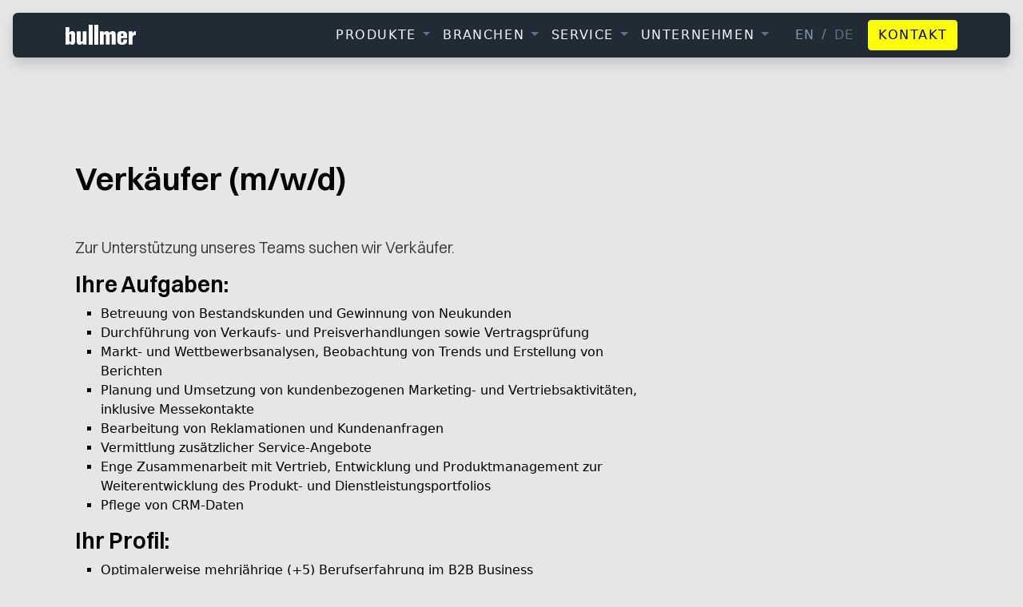

--- FILE ---
content_type: text/html; charset=UTF-8
request_url: https://www.bullmer.de/job/industrieelektroniker-m-w-d/
body_size: 12698
content:
<!doctype html>
<html lang="de-DE">

<head>
	<meta charset="UTF-8">
	<meta name="viewport" content="width=device-width, initial-scale=1">
	<link rel="apple-touch-icon" sizes="180x180" href="https://www.bullmer.de/wp-content/themes/bullmer/assets/favicon/apple-touch-icon.png">
	<link rel="icon" type="image/png" sizes="32x32" href="https://www.bullmer.de/wp-content/themes/bullmer/assets/favicon/favicon-32x32.png">
	<link rel="icon" type="image/png" sizes="16x16" href="https://www.bullmer.de/wp-content/themes/bullmer/assets/favicon/favicon-16x16.png">
	<link rel="manifest" href="https://www.bullmer.de/wp-content/themes/bullmer/assets/favicon/site.webmanifest">
	<link rel="mask-icon" href="https://www.bullmer.de/wp-content/themes/bullmer/assets/favicon/safari-pinned-tab.svg" color="#212b36">
	<link rel="shortcut icon" href="https://www.bullmer.de/wp-content/themes/bullmer/assets/favicon/favicon.ico">
	<meta name="msapplication-TileColor" content="#ffffff">
	<meta name="msapplication-config" content="https://www.bullmer.de/wp-content/themes/bullmer/assets/favicon/browserconfig.xml">
	<meta name="theme-color" content="#212b36">
	<meta name='robots' content='index, follow, max-image-preview:large, max-snippet:-1, max-video-preview:-1' />

	<!-- This site is optimized with the Yoast SEO plugin v26.8 - https://yoast.com/product/yoast-seo-wordpress/ -->
	<title>Verkäufer (m/w/d) - bullmer</title>
	<link rel="canonical" href="https://www.bullmer.de/job/industrieelektroniker-m-w-d/" />
	<meta property="og:locale" content="de_DE" />
	<meta property="og:type" content="article" />
	<meta property="og:title" content="Verkäufer (m/w/d) - bullmer" />
	<meta property="og:description" content="Zur Unterstützung unseres Teams suchen wir Verkäufer. Ihre Aufgaben: Betreuung von Bestandskunden und Gewinnung von Neukunden Durchführung von Verkaufs- und Preisverhandlungen sowie Vertragsprüfung Markt- und Wettbewerbsanalysen, Beobachtung von Trends und Erstellung von Berichten Planung und Umsetzung von kundenbezogenen Marketing- und Vertriebsaktivitäten, inklusive Messekontakte Bearbeitung von Reklamationen und Kundenanfragen Vermittlung zusätzlicher Service-Angebote Enge Zusammenarbeit mit Vertrieb, [&hellip;]" />
	<meta property="og:url" content="https://www.bullmer.de/job/industrieelektroniker-m-w-d/" />
	<meta property="og:site_name" content="bullmer" />
	<meta property="article:modified_time" content="2025-11-27T10:31:46+00:00" />
	<meta property="og:image" content="https://www.bullmer.de/wp-content/uploads/2022/02/bullmer-Avatar.png" />
	<meta property="og:image:width" content="2100" />
	<meta property="og:image:height" content="2100" />
	<meta property="og:image:type" content="image/png" />
	<meta name="twitter:card" content="summary_large_image" />
	<meta name="twitter:label1" content="Geschätzte Lesezeit" />
	<meta name="twitter:data1" content="1 minute" />
	<!-- / Yoast SEO plugin. -->


<link rel='dns-prefetch' href='//www.bullmer.de' />
<link rel="alternate" type="application/rss+xml" title="bullmer &raquo; Feed" href="https://www.bullmer.de/feed/" />
<link rel="alternate" title="oEmbed (JSON)" type="application/json+oembed" href="https://www.bullmer.de/wp-json/oembed/1.0/embed?url=https%3A%2F%2Fwww.bullmer.de%2Fjob%2Findustrieelektroniker-m-w-d%2F" />
<link rel="alternate" title="oEmbed (XML)" type="text/xml+oembed" href="https://www.bullmer.de/wp-json/oembed/1.0/embed?url=https%3A%2F%2Fwww.bullmer.de%2Fjob%2Findustrieelektroniker-m-w-d%2F&#038;format=xml" />
<style id='wp-img-auto-sizes-contain-inline-css'>
img:is([sizes=auto i],[sizes^="auto," i]){contain-intrinsic-size:3000px 1500px}
/*# sourceURL=wp-img-auto-sizes-contain-inline-css */
</style>
<link rel='stylesheet' id='wp-block-library-css' href='https://www.bullmer.de/wp-includes/css/dist/block-library/style.min.css?ver=6.9' media='all' />
<style id='global-styles-inline-css'>
:root{--wp--preset--aspect-ratio--square: 1;--wp--preset--aspect-ratio--4-3: 4/3;--wp--preset--aspect-ratio--3-4: 3/4;--wp--preset--aspect-ratio--3-2: 3/2;--wp--preset--aspect-ratio--2-3: 2/3;--wp--preset--aspect-ratio--16-9: 16/9;--wp--preset--aspect-ratio--9-16: 9/16;--wp--preset--color--black: #000000;--wp--preset--color--cyan-bluish-gray: #abb8c3;--wp--preset--color--white: #ffffff;--wp--preset--color--pale-pink: #f78da7;--wp--preset--color--vivid-red: #cf2e2e;--wp--preset--color--luminous-vivid-orange: #ff6900;--wp--preset--color--luminous-vivid-amber: #fcb900;--wp--preset--color--light-green-cyan: #7bdcb5;--wp--preset--color--vivid-green-cyan: #00d084;--wp--preset--color--pale-cyan-blue: #8ed1fc;--wp--preset--color--vivid-cyan-blue: #0693e3;--wp--preset--color--vivid-purple: #9b51e0;--wp--preset--color--primary: var(--bs-primary);--wp--preset--color--secondary: var(--bs-secondary);--wp--preset--color--success: var(--bs-success);--wp--preset--color--info: var(--bs-info);--wp--preset--color--warning: var(--bs-warning);--wp--preset--color--danger: var(--bs-danger);--wp--preset--color--light: var(--bs-light);--wp--preset--color--dark: var(--bs-dark);--wp--preset--gradient--vivid-cyan-blue-to-vivid-purple: linear-gradient(135deg,rgb(6,147,227) 0%,rgb(155,81,224) 100%);--wp--preset--gradient--light-green-cyan-to-vivid-green-cyan: linear-gradient(135deg,rgb(122,220,180) 0%,rgb(0,208,130) 100%);--wp--preset--gradient--luminous-vivid-amber-to-luminous-vivid-orange: linear-gradient(135deg,rgb(252,185,0) 0%,rgb(255,105,0) 100%);--wp--preset--gradient--luminous-vivid-orange-to-vivid-red: linear-gradient(135deg,rgb(255,105,0) 0%,rgb(207,46,46) 100%);--wp--preset--gradient--very-light-gray-to-cyan-bluish-gray: linear-gradient(135deg,rgb(238,238,238) 0%,rgb(169,184,195) 100%);--wp--preset--gradient--cool-to-warm-spectrum: linear-gradient(135deg,rgb(74,234,220) 0%,rgb(151,120,209) 20%,rgb(207,42,186) 40%,rgb(238,44,130) 60%,rgb(251,105,98) 80%,rgb(254,248,76) 100%);--wp--preset--gradient--blush-light-purple: linear-gradient(135deg,rgb(255,206,236) 0%,rgb(152,150,240) 100%);--wp--preset--gradient--blush-bordeaux: linear-gradient(135deg,rgb(254,205,165) 0%,rgb(254,45,45) 50%,rgb(107,0,62) 100%);--wp--preset--gradient--luminous-dusk: linear-gradient(135deg,rgb(255,203,112) 0%,rgb(199,81,192) 50%,rgb(65,88,208) 100%);--wp--preset--gradient--pale-ocean: linear-gradient(135deg,rgb(255,245,203) 0%,rgb(182,227,212) 50%,rgb(51,167,181) 100%);--wp--preset--gradient--electric-grass: linear-gradient(135deg,rgb(202,248,128) 0%,rgb(113,206,126) 100%);--wp--preset--gradient--midnight: linear-gradient(135deg,rgb(2,3,129) 0%,rgb(40,116,252) 100%);--wp--preset--font-size--small: 13px;--wp--preset--font-size--medium: 20px;--wp--preset--font-size--large: 36px;--wp--preset--font-size--x-large: 42px;--wp--preset--spacing--20: 0.44rem;--wp--preset--spacing--30: 0.67rem;--wp--preset--spacing--40: 1rem;--wp--preset--spacing--50: 1.5rem;--wp--preset--spacing--60: 2.25rem;--wp--preset--spacing--70: 3.38rem;--wp--preset--spacing--80: 5.06rem;--wp--preset--shadow--natural: 6px 6px 9px rgba(0, 0, 0, 0.2);--wp--preset--shadow--deep: 12px 12px 50px rgba(0, 0, 0, 0.4);--wp--preset--shadow--sharp: 6px 6px 0px rgba(0, 0, 0, 0.2);--wp--preset--shadow--outlined: 6px 6px 0px -3px rgb(255, 255, 255), 6px 6px rgb(0, 0, 0);--wp--preset--shadow--crisp: 6px 6px 0px rgb(0, 0, 0);}:root { --wp--style--global--content-size: 840px;--wp--style--global--wide-size: 1100px; }:where(body) { margin: 0; }.wp-site-blocks > .alignleft { float: left; margin-right: 2em; }.wp-site-blocks > .alignright { float: right; margin-left: 2em; }.wp-site-blocks > .aligncenter { justify-content: center; margin-left: auto; margin-right: auto; }:where(.wp-site-blocks) > * { margin-block-start: 24px; margin-block-end: 0; }:where(.wp-site-blocks) > :first-child { margin-block-start: 0; }:where(.wp-site-blocks) > :last-child { margin-block-end: 0; }:root { --wp--style--block-gap: 24px; }:root :where(.is-layout-flow) > :first-child{margin-block-start: 0;}:root :where(.is-layout-flow) > :last-child{margin-block-end: 0;}:root :where(.is-layout-flow) > *{margin-block-start: 24px;margin-block-end: 0;}:root :where(.is-layout-constrained) > :first-child{margin-block-start: 0;}:root :where(.is-layout-constrained) > :last-child{margin-block-end: 0;}:root :where(.is-layout-constrained) > *{margin-block-start: 24px;margin-block-end: 0;}:root :where(.is-layout-flex){gap: 24px;}:root :where(.is-layout-grid){gap: 24px;}.is-layout-flow > .alignleft{float: left;margin-inline-start: 0;margin-inline-end: 2em;}.is-layout-flow > .alignright{float: right;margin-inline-start: 2em;margin-inline-end: 0;}.is-layout-flow > .aligncenter{margin-left: auto !important;margin-right: auto !important;}.is-layout-constrained > .alignleft{float: left;margin-inline-start: 0;margin-inline-end: 2em;}.is-layout-constrained > .alignright{float: right;margin-inline-start: 2em;margin-inline-end: 0;}.is-layout-constrained > .aligncenter{margin-left: auto !important;margin-right: auto !important;}.is-layout-constrained > :where(:not(.alignleft):not(.alignright):not(.alignfull)){max-width: var(--wp--style--global--content-size);margin-left: auto !important;margin-right: auto !important;}.is-layout-constrained > .alignwide{max-width: var(--wp--style--global--wide-size);}body .is-layout-flex{display: flex;}.is-layout-flex{flex-wrap: wrap;align-items: center;}.is-layout-flex > :is(*, div){margin: 0;}body .is-layout-grid{display: grid;}.is-layout-grid > :is(*, div){margin: 0;}body{background-color: #fff;color: #34373b;padding-top: 0px;padding-right: 0px;padding-bottom: 0px;padding-left: 0px;}a:where(:not(.wp-element-button)){color: #2f69a7;text-decoration: underline;}:root :where(.wp-element-button, .wp-block-button__link){background-color: #32373c;border-width: 0;color: #fff;font-family: inherit;font-size: inherit;font-style: inherit;font-weight: inherit;letter-spacing: inherit;line-height: inherit;padding-top: calc(0.667em + 2px);padding-right: calc(1.333em + 2px);padding-bottom: calc(0.667em + 2px);padding-left: calc(1.333em + 2px);text-decoration: none;text-transform: inherit;}.has-black-color{color: var(--wp--preset--color--black) !important;}.has-cyan-bluish-gray-color{color: var(--wp--preset--color--cyan-bluish-gray) !important;}.has-white-color{color: var(--wp--preset--color--white) !important;}.has-pale-pink-color{color: var(--wp--preset--color--pale-pink) !important;}.has-vivid-red-color{color: var(--wp--preset--color--vivid-red) !important;}.has-luminous-vivid-orange-color{color: var(--wp--preset--color--luminous-vivid-orange) !important;}.has-luminous-vivid-amber-color{color: var(--wp--preset--color--luminous-vivid-amber) !important;}.has-light-green-cyan-color{color: var(--wp--preset--color--light-green-cyan) !important;}.has-vivid-green-cyan-color{color: var(--wp--preset--color--vivid-green-cyan) !important;}.has-pale-cyan-blue-color{color: var(--wp--preset--color--pale-cyan-blue) !important;}.has-vivid-cyan-blue-color{color: var(--wp--preset--color--vivid-cyan-blue) !important;}.has-vivid-purple-color{color: var(--wp--preset--color--vivid-purple) !important;}.has-primary-color{color: var(--wp--preset--color--primary) !important;}.has-secondary-color{color: var(--wp--preset--color--secondary) !important;}.has-success-color{color: var(--wp--preset--color--success) !important;}.has-info-color{color: var(--wp--preset--color--info) !important;}.has-warning-color{color: var(--wp--preset--color--warning) !important;}.has-danger-color{color: var(--wp--preset--color--danger) !important;}.has-light-color{color: var(--wp--preset--color--light) !important;}.has-dark-color{color: var(--wp--preset--color--dark) !important;}.has-black-background-color{background-color: var(--wp--preset--color--black) !important;}.has-cyan-bluish-gray-background-color{background-color: var(--wp--preset--color--cyan-bluish-gray) !important;}.has-white-background-color{background-color: var(--wp--preset--color--white) !important;}.has-pale-pink-background-color{background-color: var(--wp--preset--color--pale-pink) !important;}.has-vivid-red-background-color{background-color: var(--wp--preset--color--vivid-red) !important;}.has-luminous-vivid-orange-background-color{background-color: var(--wp--preset--color--luminous-vivid-orange) !important;}.has-luminous-vivid-amber-background-color{background-color: var(--wp--preset--color--luminous-vivid-amber) !important;}.has-light-green-cyan-background-color{background-color: var(--wp--preset--color--light-green-cyan) !important;}.has-vivid-green-cyan-background-color{background-color: var(--wp--preset--color--vivid-green-cyan) !important;}.has-pale-cyan-blue-background-color{background-color: var(--wp--preset--color--pale-cyan-blue) !important;}.has-vivid-cyan-blue-background-color{background-color: var(--wp--preset--color--vivid-cyan-blue) !important;}.has-vivid-purple-background-color{background-color: var(--wp--preset--color--vivid-purple) !important;}.has-primary-background-color{background-color: var(--wp--preset--color--primary) !important;}.has-secondary-background-color{background-color: var(--wp--preset--color--secondary) !important;}.has-success-background-color{background-color: var(--wp--preset--color--success) !important;}.has-info-background-color{background-color: var(--wp--preset--color--info) !important;}.has-warning-background-color{background-color: var(--wp--preset--color--warning) !important;}.has-danger-background-color{background-color: var(--wp--preset--color--danger) !important;}.has-light-background-color{background-color: var(--wp--preset--color--light) !important;}.has-dark-background-color{background-color: var(--wp--preset--color--dark) !important;}.has-black-border-color{border-color: var(--wp--preset--color--black) !important;}.has-cyan-bluish-gray-border-color{border-color: var(--wp--preset--color--cyan-bluish-gray) !important;}.has-white-border-color{border-color: var(--wp--preset--color--white) !important;}.has-pale-pink-border-color{border-color: var(--wp--preset--color--pale-pink) !important;}.has-vivid-red-border-color{border-color: var(--wp--preset--color--vivid-red) !important;}.has-luminous-vivid-orange-border-color{border-color: var(--wp--preset--color--luminous-vivid-orange) !important;}.has-luminous-vivid-amber-border-color{border-color: var(--wp--preset--color--luminous-vivid-amber) !important;}.has-light-green-cyan-border-color{border-color: var(--wp--preset--color--light-green-cyan) !important;}.has-vivid-green-cyan-border-color{border-color: var(--wp--preset--color--vivid-green-cyan) !important;}.has-pale-cyan-blue-border-color{border-color: var(--wp--preset--color--pale-cyan-blue) !important;}.has-vivid-cyan-blue-border-color{border-color: var(--wp--preset--color--vivid-cyan-blue) !important;}.has-vivid-purple-border-color{border-color: var(--wp--preset--color--vivid-purple) !important;}.has-primary-border-color{border-color: var(--wp--preset--color--primary) !important;}.has-secondary-border-color{border-color: var(--wp--preset--color--secondary) !important;}.has-success-border-color{border-color: var(--wp--preset--color--success) !important;}.has-info-border-color{border-color: var(--wp--preset--color--info) !important;}.has-warning-border-color{border-color: var(--wp--preset--color--warning) !important;}.has-danger-border-color{border-color: var(--wp--preset--color--danger) !important;}.has-light-border-color{border-color: var(--wp--preset--color--light) !important;}.has-dark-border-color{border-color: var(--wp--preset--color--dark) !important;}.has-vivid-cyan-blue-to-vivid-purple-gradient-background{background: var(--wp--preset--gradient--vivid-cyan-blue-to-vivid-purple) !important;}.has-light-green-cyan-to-vivid-green-cyan-gradient-background{background: var(--wp--preset--gradient--light-green-cyan-to-vivid-green-cyan) !important;}.has-luminous-vivid-amber-to-luminous-vivid-orange-gradient-background{background: var(--wp--preset--gradient--luminous-vivid-amber-to-luminous-vivid-orange) !important;}.has-luminous-vivid-orange-to-vivid-red-gradient-background{background: var(--wp--preset--gradient--luminous-vivid-orange-to-vivid-red) !important;}.has-very-light-gray-to-cyan-bluish-gray-gradient-background{background: var(--wp--preset--gradient--very-light-gray-to-cyan-bluish-gray) !important;}.has-cool-to-warm-spectrum-gradient-background{background: var(--wp--preset--gradient--cool-to-warm-spectrum) !important;}.has-blush-light-purple-gradient-background{background: var(--wp--preset--gradient--blush-light-purple) !important;}.has-blush-bordeaux-gradient-background{background: var(--wp--preset--gradient--blush-bordeaux) !important;}.has-luminous-dusk-gradient-background{background: var(--wp--preset--gradient--luminous-dusk) !important;}.has-pale-ocean-gradient-background{background: var(--wp--preset--gradient--pale-ocean) !important;}.has-electric-grass-gradient-background{background: var(--wp--preset--gradient--electric-grass) !important;}.has-midnight-gradient-background{background: var(--wp--preset--gradient--midnight) !important;}.has-small-font-size{font-size: var(--wp--preset--font-size--small) !important;}.has-medium-font-size{font-size: var(--wp--preset--font-size--medium) !important;}.has-large-font-size{font-size: var(--wp--preset--font-size--large) !important;}.has-x-large-font-size{font-size: var(--wp--preset--font-size--x-large) !important;}
/*# sourceURL=global-styles-inline-css */
</style>

<link rel='stylesheet' id='bs-cf7-style-css' href='https://www.bullmer.de/wp-content/plugins/bs-contact-form-7-main/assets/css/bs-cf7-style.min.css?ver=202601301624' media='all' />
<style id='dominant-color-styles-inline-css'>
img[data-dominant-color]:not(.has-transparency) { background-color: var(--dominant-color); }
/*# sourceURL=dominant-color-styles-inline-css */
</style>
<link rel='stylesheet' id='select2-css' href='https://www.bullmer.de/wp-content/plugins/wp-job-manager/assets/lib/select2/select2.min.css?ver=4.0.10' media='all' />
<link rel='stylesheet' id='wp-job-manager-frontend-css' href='https://www.bullmer.de/wp-content/plugins/wp-job-manager/assets/dist/css/frontend.css?ver=dfd3b8d2ce68f47df57d' media='all' />
<link rel='stylesheet' id='wpml-legacy-horizontal-list-0-css' href='https://www.bullmer.de/wp-content/plugins/sitepress-multilingual-cms/templates/language-switchers/legacy-list-horizontal/style.min.css?ver=1' media='all' />
<link rel='stylesheet' id='parent-style-css' href='https://www.bullmer.de/wp-content/themes/bootscore/style.css?ver=6.9' media='all' />
<link rel='stylesheet' id='main-css' href='https://www.bullmer.de/wp-content/themes/bullmer/assets/css/main.css?ver=202507291254' media='all' />
<link rel='stylesheet' id='bootscore-style-css' href='https://www.bullmer.de/wp-content/themes/bullmer/style.css?ver=202412290844' media='all' />
<script src="https://www.bullmer.de/wp-includes/js/jquery/jquery.min.js?ver=3.7.1" id="jquery-core-js"></script>
<script src="https://www.bullmer.de/wp-includes/js/jquery/jquery-migrate.min.js?ver=3.4.1" id="jquery-migrate-js"></script>
<link rel="https://api.w.org/" href="https://www.bullmer.de/wp-json/" /><link rel="alternate" title="JSON" type="application/json" href="https://www.bullmer.de/wp-json/wp/v2/job-listings/31753" /><link rel="EditURI" type="application/rsd+xml" title="RSD" href="https://www.bullmer.de/xmlrpc.php?rsd" />
<link rel='shortlink' href='https://www.bullmer.de/?p=31753' />
<meta name="generator" content="WPML ver:4.8.6 stt:1,3;" />
<meta name="generator" content="dominant-color-images 1.2.0">
<meta name="generator" content="performance-lab 4.0.1; plugins: dominant-color-images, performant-translations, speculation-rules, webp-uploads">
<meta name="generator" content="performant-translations 1.2.0">
<meta name="generator" content="webp-uploads 2.6.1">
<meta name="generator" content="speculation-rules 1.6.0">
<link rel="icon" href="https://www.bullmer.de/wp-content/uploads/2022/02/cropped-bullmer-Avatar-32x32.png" sizes="32x32" />
<link rel="icon" href="https://www.bullmer.de/wp-content/uploads/2022/02/cropped-bullmer-Avatar-192x192.png" sizes="192x192" />
<link rel="apple-touch-icon" href="https://www.bullmer.de/wp-content/uploads/2022/02/cropped-bullmer-Avatar-180x180.png" />
<meta name="msapplication-TileImage" content="https://www.bullmer.de/wp-content/uploads/2022/02/cropped-bullmer-Avatar-270x270.png" />
</head>

<body class="wp-singular job_listing-template-default single single-job_listing postid-31753 wp-theme-bootscore wp-child-theme-bullmer bullmer">
		<div id="page" class="site d-flex flex-column min-vh-100">
		<!-- Top Bar Widget -->
		<header id="masthead" class="sticky-top site-header">
			<nav id="nav-main" class="navbar navbar-expand-lg rounded-2 shadow">
				<div class="container d-flex justify-content-between align-items-center flex-nowrap">
					<!-- Navbar Brand -->
					<a class="navbar-brand flex-shrink-1 pt-0 js-reveal" href="https://www.bullmer.de">
						<img src="https://www.bullmer.de/wp-content/themes/bullmer/assets/img/logo-white.svg" alt="bullmer Logo" class="img-fluid">
					</a>
					<!-- Offcanvas Navbar -->
					<div class="offcanvas offcanvas-end" tabindex="-1" id="offcanvas-navbar" data-bs-theme="dark">
						<div class="offcanvas-header">
							<a class="offcanvas-title" href="https://www.bullmer.de">
								<img src="https://www.bullmer.de/wp-content/themes/bullmer/assets/img/logo-white.svg" alt="bullmer Logo" class="img-fluid" style="max-height: 40px;">
							</a>
							<button type="button" class="btn-close btn-close-white text-reset" data-bs-dismiss="offcanvas" aria-label="Close"></button>
						</div>
						<div class="offcanvas-body">
							<!-- Bootstrap 5 Nav Walker Main Menu -->
							

<ul id="bootscore-navbar" class="navbar-nav ms-auto "><li  id="menu-item-187" class="menu-item menu-item-type-post_type menu-item-object-page menu-item-has-children dropdown nav-item nav-item-187"><a href="https://www.bullmer.de/produkte/" class="nav-link  dropdown-toggle" data-bs-toggle="dropdown" aria-haspopup="true" aria-expanded="false">Produkte</a>
<ul class="dropdown-menu  depth_0">
	<li  id="menu-item-32534" class="menu-item menu-item-type-post_type menu-item-object-page nav-item nav-item-32534"><a href="https://www.bullmer.de/produkte/" class="dropdown-item ">Alle Produkte</a></li>
	<li  id="menu-item-32508" class="menu-item menu-item-type-post_type menu-item-object-product nav-item nav-item-32508"><a href="https://www.bullmer.de/product/procut-r90-hochlagencutter/" class="dropdown-item ">Procut R90 Hochlagencutter</a></li>
	<li  id="menu-item-3703" class="menu-item menu-item-type-post_type menu-item-object-product nav-item nav-item-3703"><a href="https://www.bullmer.de/product/premiumcut/" class="dropdown-item ">PREMIUMCUT ELC</a></li>
	<li  id="menu-item-32602" class="menu-item menu-item-type-post_type menu-item-object-product nav-item nav-item-32602"><a href="https://www.bullmer.de/product/x5-einzellagencutter/" class="dropdown-item ">X5 Einzellagencutter</a></li>
</ul>
</li>
<li  id="menu-item-4229" class="menu-item menu-item-type-post_type menu-item-object-page menu-item-has-children dropdown nav-item nav-item-4229"><a href="https://www.bullmer.de/branchen/" class="nav-link  dropdown-toggle" data-bs-toggle="dropdown" aria-haspopup="true" aria-expanded="false">Branchen</a>
<ul class="dropdown-menu  depth_0">
	<li  id="menu-item-4231" class="menu-item menu-item-type-post_type menu-item-object-page nav-item nav-item-4231"><a href="https://www.bullmer.de/branchen/bekleidung/" class="dropdown-item ">Bekleidung</a></li>
	<li  id="menu-item-4233" class="menu-item menu-item-type-post_type menu-item-object-page nav-item nav-item-4233"><a href="https://www.bullmer.de/branchen/automotive/" class="dropdown-item ">Automotive</a></li>
	<li  id="menu-item-4234" class="menu-item menu-item-type-post_type menu-item-object-page nav-item nav-item-4234"><a href="https://www.bullmer.de/branchen/polstermoebel/" class="dropdown-item ">Polstermöbel</a></li>
	<li  id="menu-item-4232" class="menu-item menu-item-type-post_type menu-item-object-page nav-item nav-item-4232"><a href="https://www.bullmer.de/branchen/composites/" class="dropdown-item ">Composites</a></li>
	<li  id="menu-item-4439" class="menu-item menu-item-type-post_type menu-item-object-page nav-item nav-item-4439"><a href="https://www.bullmer.de/branchen/largeformat/" class="dropdown-item ">Largeformat</a></li>
</ul>
</li>
<li  id="menu-item-190" class="menu-item menu-item-type-post_type menu-item-object-page menu-item-has-children dropdown nav-item nav-item-190"><a href="https://www.bullmer.de/service/" class="nav-link  dropdown-toggle" data-bs-toggle="dropdown" aria-haspopup="true" aria-expanded="false">Service</a>
<ul class="dropdown-menu  depth_0">
	<li  id="menu-item-3775" class="menu-item menu-item-type-post_type menu-item-object-page nav-item nav-item-3775"><a href="https://www.bullmer.de/service/schulungen/" class="dropdown-item ">Schulungen</a></li>
	<li  id="menu-item-3777" class="menu-item menu-item-type-post_type menu-item-object-page nav-item nav-item-3777"><a href="https://www.bullmer.de/service/wartung/" class="dropdown-item ">Wartung</a></li>
	<li  id="menu-item-3776" class="menu-item menu-item-type-post_type menu-item-object-page nav-item nav-item-3776"><a href="https://www.bullmer.de/service/downloads/" class="dropdown-item ">Downloads</a></li>
</ul>
</li>
<li  id="menu-item-32511" class="menu-item menu-item-type-post_type menu-item-object-page menu-item-has-children dropdown nav-item nav-item-32511"><a href="https://www.bullmer.de/unternehmen/" class="nav-link  dropdown-toggle" data-bs-toggle="dropdown" aria-haspopup="true" aria-expanded="false">Unternehmen</a>
<ul class="dropdown-menu  depth_0">
	<li  id="menu-item-32526" class="menu-item menu-item-type-post_type menu-item-object-page current_page_parent nav-item nav-item-32526"><a href="https://www.bullmer.de/news/" class="dropdown-item active">News</a></li>
	<li  id="menu-item-32690" class="menu-item menu-item-type-post_type menu-item-object-page nav-item nav-item-32690"><a href="https://www.bullmer.de/unternehmen/messetermine/" class="dropdown-item ">Messetermine</a></li>
	<li  id="menu-item-32513" class="menu-item menu-item-type-post_type menu-item-object-page nav-item nav-item-32513"><a href="https://www.bullmer.de/karriere/" class="dropdown-item ">Karriere</a></li>
	<li  id="menu-item-32515" class="menu-item menu-item-type-post_type menu-item-object-page nav-item nav-item-32515"><a href="https://www.bullmer.de/kontakt/ansprechpartner/" class="dropdown-item ">Ansprechpartner</a></li>
	<li  id="menu-item-32514" class="menu-item menu-item-type-post_type menu-item-object-page nav-item nav-item-32514"><a href="https://www.bullmer.de/kontakt/haendler/" class="dropdown-item ">Händler</a></li>
</ul>
</li>
</ul>							<!-- Language Switcher -->
							<hr>
							<div class="lang ms-md-3">
								
<div class="wpml-ls-statics-shortcode_actions wpml-ls wpml-ls-legacy-list-horizontal">
	<ul role="menu"><li class="wpml-ls-slot-shortcode_actions wpml-ls-item wpml-ls-item-en wpml-ls-first-item wpml-ls-item-legacy-list-horizontal" role="none">
				<a href="https://www.bullmer.de/en/" class="wpml-ls-link" role="menuitem"  aria-label="Zu EN(EN) wechseln" title="Zu EN(EN) wechseln" >
                    <span class="wpml-ls-native" lang="en">EN</span></a>
			</li><li class="wpml-ls-slot-shortcode_actions wpml-ls-item wpml-ls-item-de wpml-ls-current-language wpml-ls-last-item wpml-ls-item-legacy-list-horizontal" role="none">
				<a href="https://www.bullmer.de/job/industrieelektroniker-m-w-d/" class="wpml-ls-link" role="menuitem" >
                    <span class="wpml-ls-native" role="menuitem">DE</span></a>
			</li></ul>
</div>
							</div>
						</div>
					</div>
					<div class="header-actions d-flex align-items-center flex-shrink-0">
						<!-- Main Navigation -->
						<!-- <div class="collapse navbar-collapse text-white">
              

<ul id="bootscore-navbar" class="navbar-nav ms-auto "><li  class="menu-item menu-item-type-post_type menu-item-object-page menu-item-has-children dropdown nav-item nav-item-187"><a href="https://www.bullmer.de/produkte/" class="nav-link  dropdown-toggle" data-bs-toggle="dropdown" aria-haspopup="true" aria-expanded="false">Produkte</a>
<ul class="dropdown-menu  depth_0">
	<li  class="menu-item menu-item-type-post_type menu-item-object-page nav-item nav-item-32534"><a href="https://www.bullmer.de/produkte/" class="dropdown-item ">Alle Produkte</a></li>
	<li  class="menu-item menu-item-type-post_type menu-item-object-product nav-item nav-item-32508"><a href="https://www.bullmer.de/product/procut-r90-hochlagencutter/" class="dropdown-item ">Procut R90 Hochlagencutter</a></li>
	<li  class="menu-item menu-item-type-post_type menu-item-object-product nav-item nav-item-3703"><a href="https://www.bullmer.de/product/premiumcut/" class="dropdown-item ">PREMIUMCUT ELC</a></li>
	<li  class="menu-item menu-item-type-post_type menu-item-object-product nav-item nav-item-32602"><a href="https://www.bullmer.de/product/x5-einzellagencutter/" class="dropdown-item ">X5 Einzellagencutter</a></li>
</ul>
</li>
<li  class="menu-item menu-item-type-post_type menu-item-object-page menu-item-has-children dropdown nav-item nav-item-4229"><a href="https://www.bullmer.de/branchen/" class="nav-link  dropdown-toggle" data-bs-toggle="dropdown" aria-haspopup="true" aria-expanded="false">Branchen</a>
<ul class="dropdown-menu  depth_0">
	<li  class="menu-item menu-item-type-post_type menu-item-object-page nav-item nav-item-4231"><a href="https://www.bullmer.de/branchen/bekleidung/" class="dropdown-item ">Bekleidung</a></li>
	<li  class="menu-item menu-item-type-post_type menu-item-object-page nav-item nav-item-4233"><a href="https://www.bullmer.de/branchen/automotive/" class="dropdown-item ">Automotive</a></li>
	<li  class="menu-item menu-item-type-post_type menu-item-object-page nav-item nav-item-4234"><a href="https://www.bullmer.de/branchen/polstermoebel/" class="dropdown-item ">Polstermöbel</a></li>
	<li  class="menu-item menu-item-type-post_type menu-item-object-page nav-item nav-item-4232"><a href="https://www.bullmer.de/branchen/composites/" class="dropdown-item ">Composites</a></li>
	<li  class="menu-item menu-item-type-post_type menu-item-object-page nav-item nav-item-4439"><a href="https://www.bullmer.de/branchen/largeformat/" class="dropdown-item ">Largeformat</a></li>
</ul>
</li>
<li  class="menu-item menu-item-type-post_type menu-item-object-page menu-item-has-children dropdown nav-item nav-item-190"><a href="https://www.bullmer.de/service/" class="nav-link  dropdown-toggle" data-bs-toggle="dropdown" aria-haspopup="true" aria-expanded="false">Service</a>
<ul class="dropdown-menu  depth_0">
	<li  class="menu-item menu-item-type-post_type menu-item-object-page nav-item nav-item-3775"><a href="https://www.bullmer.de/service/schulungen/" class="dropdown-item ">Schulungen</a></li>
	<li  class="menu-item menu-item-type-post_type menu-item-object-page nav-item nav-item-3777"><a href="https://www.bullmer.de/service/wartung/" class="dropdown-item ">Wartung</a></li>
	<li  class="menu-item menu-item-type-post_type menu-item-object-page nav-item nav-item-3776"><a href="https://www.bullmer.de/service/downloads/" class="dropdown-item ">Downloads</a></li>
</ul>
</li>
<li  class="menu-item menu-item-type-post_type menu-item-object-page menu-item-has-children dropdown nav-item nav-item-32511"><a href="https://www.bullmer.de/unternehmen/" class="nav-link  dropdown-toggle" data-bs-toggle="dropdown" aria-haspopup="true" aria-expanded="false">Unternehmen</a>
<ul class="dropdown-menu  depth_0">
	<li  class="menu-item menu-item-type-post_type menu-item-object-page current_page_parent nav-item nav-item-32526"><a href="https://www.bullmer.de/news/" class="dropdown-item active">News</a></li>
	<li  class="menu-item menu-item-type-post_type menu-item-object-page nav-item nav-item-32690"><a href="https://www.bullmer.de/unternehmen/messetermine/" class="dropdown-item ">Messetermine</a></li>
	<li  class="menu-item menu-item-type-post_type menu-item-object-page nav-item nav-item-32513"><a href="https://www.bullmer.de/karriere/" class="dropdown-item ">Karriere</a></li>
	<li  class="menu-item menu-item-type-post_type menu-item-object-page nav-item nav-item-32515"><a href="https://www.bullmer.de/kontakt/ansprechpartner/" class="dropdown-item ">Ansprechpartner</a></li>
	<li  class="menu-item menu-item-type-post_type menu-item-object-page nav-item nav-item-32514"><a href="https://www.bullmer.de/kontakt/haendler/" class="dropdown-item ">Händler</a></li>
</ul>
</li>
</ul>            </div> -->
						<div class="header-actions d-flex align-items-center js-reveal">
							<!-- Donate Button -->
							<a href="#footer" class="btn btn-warning text-uppercase rounded-1 grow-shadow" onclick="window.dataLayer = window.dataLayer || []; window.dataLayer.push({
      event: 'cta_click',
      event_category: 'CTA',
      event_label: 'CTA Button'
  });">Kontakt</a>
							<!-- Language Switcher -->
							<!-- <div class="lang ms-3 d-none d-lg-block">
                
<div class="wpml-ls-statics-shortcode_actions wpml-ls wpml-ls-legacy-list-horizontal">
	<ul role="menu"><li class="wpml-ls-slot-shortcode_actions wpml-ls-item wpml-ls-item-en wpml-ls-first-item wpml-ls-item-legacy-list-horizontal" role="none">
				<a href="https://www.bullmer.de/en/" class="wpml-ls-link" role="menuitem"  aria-label="Zu EN(EN) wechseln" title="Zu EN(EN) wechseln" >
                    <span class="wpml-ls-native" lang="en">EN</span></a>
			</li><li class="wpml-ls-slot-shortcode_actions wpml-ls-item wpml-ls-item-de wpml-ls-current-language wpml-ls-last-item wpml-ls-item-legacy-list-horizontal" role="none">
				<a href="https://www.bullmer.de/job/industrieelektroniker-m-w-d/" class="wpml-ls-link" role="menuitem" >
                    <span class="wpml-ls-native" role="menuitem">DE</span></a>
			</li></ul>
</div>
              </div> -->
							<!-- Navbar Toggler -->
							<button class="btn btn-outline-secondary d-lg-none ms-1 ms-md-2 nav-toggler" type="button" data-bs-toggle="offcanvas" data-bs-target="#offcanvas-navbar" aria-controls="offcanvas-navbar">
								<i class="fa-solid fa-bars"></i><span class="visually-hidden-focusable">Menu</span>
							</button>
						</div><!-- .header-actions -->
					</div><!-- .container -->
			</nav><!-- .navbar -->
		</header><!-- #masthead -->    <!--MAIN start-->
    <main class="container">
        
        <div class="container-narrow">
            <h1 class="pb-3">Verkäufer (m/w/d)</h1>
        </div>

        <div class="single_job_listing">
			
<div class="row justify-content-center job-listing-meta meta">
	
						
	
	</div>

		<div class="container-narrow">
			<div class="job_description">
				<p>Zur Unterstützung unseres Teams suchen wir Verkäufer.</p>
<h3>Ihre Aufgaben:</h3>
<ul>
<li>Betreuung von Bestandskunden und Gewinnung von Neukunden</li>
<li>Durchführung von Verkaufs- und Preisverhandlungen sowie Vertragsprüfung</li>
<li>Markt- und Wettbewerbsanalysen, Beobachtung von Trends und Erstellung von Berichten</li>
<li>Planung und Umsetzung von kundenbezogenen Marketing- und Vertriebsaktivitäten, inklusive Messekontakte</li>
<li>Bearbeitung von Reklamationen und Kundenanfragen</li>
<li>Vermittlung zusätzlicher Service-Angebote</li>
<li>Enge Zusammenarbeit mit Vertrieb, Entwicklung und Produktmanagement zur Weiterentwicklung des Produkt- und Dienstleistungsportfolios</li>
<li>Pflege von CRM-Daten</li>
</ul>
<h3>Ihr Profil:</h3>
<ul>
<li>Optimalerweise mehrjährige (+5) Berufserfahrung im B2B Business</li>
<li>Verkaufserfahrungen im Investitionsgütermarkt</li>
<li>Sehr gute Deutsch- und Englischkenntnisse</li>
<li>Selbstständige ergebnis-, vertriebs- und kundenorientierte Arbeitsweise</li>
<li>Ausgeprägte Kommunikationsstärke und ein hohes Maß an Kunden- und Dienstleistungsorientierung</li>
<li>Organisations- und Verhandlungstalent sowie ausgeprägte Fähigkeiten im Projektmanagement</li>
<li>Reisebereitschaft und Führerschein Klasse B</li>
</ul>
<p class="p2">Sollten Sie an der beschriebenen Stelle interessiert sein, richten Sie bitte Ihre Bewerbung vorzugsweise per E-Mail an die Personalabteilung:</p>
<p><strong>E-Mail:</strong> <a href="/cdn-cgi/l/email-protection#a3c9ccc1e3c1d6cfcfcec6d18dc7c6"><span class="__cf_email__" data-cfemail="c8a2a7aa88aabda4a4a5adbae6acad">[email&#160;protected]</span></a></p>
			</div>


								<div class="job_application application">
		
				<a class="btn btn-primary" href="/cdn-cgi/l/email-protection#1335302223252835302222222835302a2b28353025272835302a2b28353022222428353022232b28353022232b28353022232a283530222322283530222227283530272528353022232328353022232228">Jetzt bewerben</a>

		<!-- Button trigger modal -->
		<!-- <button type="button" class="btn btn-primary" data-bs-toggle="modal" data-bs-target="#applicationModal">
			Jetzt bewerben		</button> -->

		<!-- Modal -->
		<!-- <div class="modal fade" id="applicationModal" tabindex="-1" aria-labelledby="applicationModalLabel" aria-hidden="true">
			<div class="modal-dialog modal-lg modal-dialog-centered modal-dialog-scrollable">
				<div class="modal-content">
					<div class="modal-header">
						<h5 class="modal-title" id="applicationModalLabel">Bewerbung</h5>
						<button type="button" class="btn-close" data-bs-dismiss="modal" aria-label="Close"></button>
					</div>
					<div class="modal-body">
						
						
<div class="wpcf7 no-js" id="wpcf7-f31760-p31753-o1" lang="de-DE" dir="ltr" data-wpcf7-id="31760">
<div class="screen-reader-response"><p role="status" aria-live="polite" aria-atomic="true"></p> <ul></ul></div>
<form action="/job/industrieelektroniker-m-w-d/#wpcf7-f31760-p31753-o1" method="post" class="wpcf7-form init" aria-label="Kontaktformular" novalidate="novalidate" data-status="init">
<fieldset class="hidden-fields-container"><input type="hidden" name="_wpcf7" value="31760" /><input type="hidden" name="_wpcf7_version" value="6.1.4" /><input type="hidden" name="_wpcf7_locale" value="de_DE_formal" /><input type="hidden" name="_wpcf7_unit_tag" value="wpcf7-f31760-p31753-o1" /><input type="hidden" name="_wpcf7_container_post" value="31753" /><input type="hidden" name="_wpcf7_posted_data_hash" value="" />
</fieldset>
<span id="wpcf7-697e916a014d0-wrapper" class="wpcf7-form-control-wrap email-880-wrap" style="display:none !important; visibility:hidden !important;"><label for="wpcf7-697e916a014d0-field" class="hp-message">Bitte lassen Sie dieses Feld leer.</label><input id="wpcf7-697e916a014d0-field"  class="wpcf7-form-control wpcf7-text" type="text" name="email-880" value="" size="40" tabindex="-1" autocomplete="new-password" /></span><label>Name
    <span class="wpcf7-form-control-wrap" data-name="your-name"><input size="40" maxlength="400" class="wpcf7-form-control wpcf7-text wpcf7-validates-as-required" aria-required="true" aria-invalid="false" value="" type="text" name="your-name" /></span> </label>

<label>E-Mail-Adresse
    <span class="wpcf7-form-control-wrap" data-name="your-email"><input size="40" maxlength="400" class="wpcf7-form-control wpcf7-email wpcf7-validates-as-required wpcf7-text wpcf7-validates-as-email" aria-required="true" aria-invalid="false" value="" type="email" name="your-email" /></span> </label>

<label>Nachricht
    <span class="wpcf7-form-control-wrap" data-name="your-message"><textarea cols="40" rows="10" maxlength="2000" class="wpcf7-form-control wpcf7-textarea" aria-invalid="false" name="your-message"></textarea></span> </label>
<div class="cf7-cf-turnstile" style="margin-top: 0px; margin-bottom: -15px;"> <div id="cf-turnstile-cf7-3929969741" class="cf-turnstile" data-sitekey="0x4AAAAAAAGotsBcVy-ZQy-H" data-theme="light" data-language="auto" data-size="" data-retry="auto" data-retry-interval="1000" data-refresh-expired="auto" data-action="contact-form-7" data-appearance="always"></div> <script>document.addEventListener("DOMContentLoaded", function() { setTimeout(function(){ var e=document.getElementById("cf-turnstile-cf7-3929969741"); e&&!e.innerHTML.trim()&&(turnstile.remove("#cf-turnstile-cf7-3929969741"), turnstile.render("#cf-turnstile-cf7-3929969741", {sitekey:"0x4AAAAAAAGotsBcVy-ZQy-H"})); }, 100); });</script> <br class="cf-turnstile-br cf-turnstile-br-cf7-3929969741"> <script>document.addEventListener("DOMContentLoaded",function(){document.querySelectorAll('.wpcf7-form').forEach(function(e){e.addEventListener('submit',function(){if(document.getElementById('cf-turnstile-cf7-3929969741')){setTimeout(function(){turnstile.reset('#cf-turnstile-cf7-3929969741');},1000)}})})});</script> </div><br/><input class="wpcf7-form-control wpcf7-submit has-spinner" type="submit" value="Senden" />

<script>
document.addEventListener( 'wpcf7mailsent', function( event ) {
    gtag('event', 'conversion', {
        'send_to': 'G-FE7JW2BWWP',
        'event_category': 'Bewerbung',
        'event_label': 'Absendung'
    });
}, false );
</script><div class="wpcf7-response-output" aria-hidden="true"></div>
</form>
</div>
					</div>
				</div>
			</div>
		</div> -->

		<div class="application_details">
			<p>Um sich für diesen Job zu bewerben, <strong>sende deine Unterlagen per E-Mail an</strong> <a class="job_application_email" href="/cdn-cgi/l/email-protection#[base64]">j&#111;b&#064;&#098;&#117;&#108;lm&#101;r.&#100;e</a></p>
		</div>
			</div>
					</div>

			</div>    </main>
    <!--MAIN end-->

    <!-- Structured Data start -->
    <!-- https://developers.google.com/search/docs/advanced/structured-data/job-posting -->
    <script data-cfasync="false" src="/cdn-cgi/scripts/5c5dd728/cloudflare-static/email-decode.min.js"></script><script type="application/ld+json">
        {
            "@context": "https://schema.org/",
            "@type": "JobPosting",
            "title": "Verkäufer (m/w/d)",
            "description": "Zur Unterstützung unseres Teams suchen wir Verkäufer. Ihre Aufgaben: Betreuung von Bestandskunden und Gewinnung von Neukunden Durchführung von Verkaufs- und Preisverhandlungen sowie Vertragsprüfung Markt- und Wettbewerbsanalysen, Beobachtung von Trends und Erstellung von Berichten Planung und Umsetzung von kundenbezogenen Marketing- und Vertriebsaktivitäten, inklusive Messekontakte Bearbeitung von Reklamationen und Kundenanfragen Vermittlung zusätzlicher Service-Angebote Enge Zusammenarbeit mit Vertrieb, [&hellip;]",
            "datePosted": "2022-03-24",
            "hiringOrganization": {
                "@type": "Organization",
                "name": "bullmer GmbH",
                "sameAs": "https://www.bullmer.de",
                "logo": "https://www.bullmer.de/wp-content/themes/bullmer/assets/img/logo.svg"
            },
            "jobLocation": {
                "@type": "Place",
                "address": {
                    "@type": "PostalAddress",
                    "streetAddress": "Heutal 7",
                    "addressLocality": "Mehrstetten",
                    "addressRegion": "BW",
                    "postalCode": "72537",
                    "addressCountry": "DE"
                }
            },
            "directApply": true,
            "applicationContact": {
                "@type": "ContactPoint",
                "email": "job@bullmer.de"
            }
        }
    </script>
    <!-- Structured Data end -->

<!--FOOTER start-->
<footer id="footer" class="mt-auto">
		<div class="footer_cont">
		<div class="container">
			<div class="row row-cols-1 row-cols-md-3 row-cols-lg-5 g-3 d-flex justify-content-between align-items-md-end">
				<!-- <div class="foot_top_cont"> -->
				<div class="col text-center text-lg-start js-reveal">
					<div class="foot_logo">
						<a href="https://www.bullmer.de/" aria-label="Homepage"><img src="https://www.bullmer.de/wp-content/themes/bullmer/assets/img/logo-white.svg" alt=""></a>
						<p>
							<!-- <img src="https://www.bullmer.de/wp-content/themes/bullmer/assets/img/phone.svg" class="float-left mr-3" width="24" alt="phone" /> -->
							<a href="+4973811830">+49 7381 183 – 0</a>
						</p>
						<p>
							<!-- <img src="https://www.bullmer.de/wp-content/themes/bullmer/assets/img/envelope.svg" class="float-left mr-3" width="24" alt="mail" /> -->
							<a HREF="&#x6d;&#x61;&#x69;&#x6c;&#x74;&#x6f;&#x3a;&#x69;&#x6e;&#x66;&#x6f;&#x40;&#x62;&#x75;&#x6c;&#x6c;&#x6d;&#x65;&#x72;&#x2e;&#x64;&#x65;">&#x69;&#x6e;&#x66;&#x6f;&#x40;&#x62;&#x75;&#x6c;&#x6c;&#x6d;&#x65;&#x72;&#x2e;&#x64;&#x65;</a>
						</p>
						<p>bullmer GmbH<br>Heutal 7<br>72537 Mehrstetten</p>
					</div>
				</div>
				<div class="col text-center mb-3 js-reveal" data-sal-delay="600">
					<a href="https://www.german-brand-award.com/preistraeger/galerie/detail/48812-bullmer-x5.html">
						<img class="" src="https://www.bullmer.de/wp-content/themes/bullmer/assets/img/german-brand-award.webp" height="180" alt="German Brand Award Winner">
					</a>
				</div>
				<div class="col text-center mb-3 js-reveal" data-sal-delay="600">
					<img class="w-75" src="https://www.bullmer.de/wp-content/themes/bullmer/assets/img/ISO-9001.svg" height="180" alt="ISO 9001 Zertifikat">
				</div>
				<div class="col text-center mb-3 js-reveal" data-sal-delay="600">
					<img class="" src="https://www.bullmer.de/wp-content/themes/bullmer/assets/img/Top-Arbeitgeber-Focus.webp" height="180" alt="Top Arbeitgeber Focus">
				</div>
				<div class="col text-center text-large-end align-items-center js-reveal" data-sal-delay="800"">
					<ul class=" list-inline">
					<li class="list-inline-item">
						<a href="https://www.youtube.com/channel/UCZZPWBza6DvcLYVPLZpV1SA" aria-label="YouTube" class="mr-5">
							<svg xmlns="http://www.w3.org/2000/svg" width="24" height="24" fill="currentColor" class="bi bi-youtube" viewBox="0 0 16 16">
								<path d="M8.051 1.999h.089c.822.003 4.987.033 6.11.335a2.01 2.01 0 0 1 1.415 1.42c.101.38.172.883.22 1.402l.01.104.022.26.008.104c.065.914.073 1.77.074 1.957v.075c-.001.194-.01 1.108-.082 2.06l-.008.105-.009.104c-.05.572-.124 1.14-.235 1.558a2.007 2.007 0 0 1-1.415 1.42c-1.16.312-5.569.334-6.18.335h-.142c-.309 0-1.587-.006-2.927-.052l-.17-.006-.087-.004-.171-.007-.171-.007c-1.11-.049-2.167-.128-2.654-.26a2.007 2.007 0 0 1-1.415-1.419c-.111-.417-.185-.986-.235-1.558L.09 9.82l-.008-.104A31.4 31.4 0 0 1 0 7.68v-.122C.002 7.343.01 6.6.064 5.78l.007-.103.003-.052.008-.104.022-.26.01-.104c.048-.519.119-1.023.22-1.402a2.007 2.007 0 0 1 1.415-1.42c.487-.13 1.544-.21 2.654-.26l.17-.007.172-.006.086-.003.171-.007A99.788 99.788 0 0 1 7.858 2h.193zM6.4 5.209v4.818l4.157-2.408L6.4 5.209z" />
							</svg>
						</a>
					</li>
					<li class="list-inline-item">
						<a href="https://www.linkedin.com/company/topcut-bullmer-gmbh/" aria-label="LinkedIn">
							<svg xmlns="http://www.w3.org/2000/svg" width="24" height="24" fill="currentColor" class="bi bi-linkedin" viewBox="0 0 16 16">
								<path d="M0 1.146C0 .513.526 0 1.175 0h13.65C15.474 0 16 .513 16 1.146v13.708c0 .633-.526 1.146-1.175 1.146H1.175C.526 16 0 15.487 0 14.854V1.146zm4.943 12.248V6.169H2.542v7.225h2.401zm-1.2-8.212c.837 0 1.358-.554 1.358-1.248-.015-.709-.52-1.248-1.342-1.248-.822 0-1.359.54-1.359 1.248 0 .694.521 1.248 1.327 1.248h.016zm4.908 8.212V9.359c0-.216.016-.432.08-.586.173-.431.568-.878 1.232-.878.869 0 1.216.662 1.216 1.634v3.865h2.401V9.25c0-2.22-1.184-3.252-2.764-3.252-1.274 0-1.845.7-2.165 1.193v.025h-.016a5.54 5.54 0 0 1 .016-.025V6.169h-2.4c.03.678 0 7.225 0 7.225h2.4z" />
							</svg>
						</a>
					</li>
					</ul>
				</div>
				<!-- </div> -->
			</div>
			<div class="row row-cols-1 row-cols-md-2 justify-content-between mt-5">
				<div class="col sal text-center text-md-start">
					<ul class="list-inline"><li class="list-inline-item"><a href="https://www.bullmer.de/datenschutz/">Datenschutz</a></li><li class="separator list-inline-item">|</li><li class="list-inline-item"><a href="https://www.bullmer.de/agb/">AGB</a></li><li class="separator list-inline-item">|</li><li class="list-inline-item"><a href="https://www.bullmer.de/impressum/">Impressum</a></li><li class="separator list-inline-item">|</li><li class="list-inline-item"><a href="#" data-cc="show-preferencesModal">Cookie Präferenzen</a></li></ul>				</div>
				<div class="col">
					<p class="text-center text-md-end text-lg-left text-secondary">&copy; 2026 bullmer GmbH | Site by <a class="text-secondary" href="https://www.adsetter.com">ADSETTER</a></p>
				</div>
			</div>
		</div>
	</div>
</footer>
<!-- 
<section id="fixed_sect">
    <article>
        <div class="fixed_cont">
            <a href="javascript:window.print()">
                <div class="fixed_cont_top">
                    <ul>
                        <li><img src="https://www.bullmer.de/wp-content/themes/bullmer/assets/img/print.svg" alt="">
                        </li>
                        <li class="printpage">Drucken</li>
                    </ul>
                </div>
            </a>
            <div class="fixed_cont_bottom">
                <ul>
                    <li><img src="https://www.bullmer.de/wp-content/themes/bullmer/assets/img/phone.svg" alt=""></li>

                    <li>
                        <small>Kontakt</small>
                        <a href="tel:+4973811830">+49 7381 183 - 0</a>
                        
                        <a href="mailto:&#105;&#110;&#102;&#111;&#64;&#98;&#117;&#108;&#108;&#109;&#101;&#114;&#46;&#100;&#101;">&#105;&#110;&#102;&#111;&#64;&#98;&#117;&#108;&#108;&#109;&#101;&#114;&#46;&#100;&#101;</a>
                    </li>

                    </li>

                </ul>
            </div>
        </div>
    </article>
</section> -->
<!--FOOTER end-->
</div>
<!--WRAPPER end-->
<script type="speculationrules">
{"prerender":[{"source":"document","where":{"and":[{"href_matches":"/*"},{"not":{"href_matches":["/wp-*.php","/wp-admin/*","/wp-content/uploads/*","/wp-content/*","/wp-content/plugins/*","/wp-content/themes/bullmer/*","/wp-content/themes/bootscore/*","/*\\?(.+)"]}},{"not":{"selector_matches":"a[rel~=\"nofollow\"]"}},{"not":{"selector_matches":".no-prerender, .no-prerender a"}},{"not":{"selector_matches":".no-prefetch, .no-prefetch a"}}]},"eagerness":"moderate"}]}
</script>
<script src="https://www.bullmer.de/wp-content/plugins/bs-contact-form-7-main/assets/js/bs-cf7-script.min.js?ver=202601301624" id="bs-cf7-script-js"></script>
<script src="https://www.bullmer.de/wp-includes/js/dist/hooks.min.js?ver=dd5603f07f9220ed27f1" id="wp-hooks-js"></script>
<script src="https://www.bullmer.de/wp-includes/js/dist/i18n.min.js?ver=c26c3dc7bed366793375" id="wp-i18n-js"></script>
<script id="wp-i18n-js-after">
wp.i18n.setLocaleData( { 'text direction\u0004ltr': [ 'ltr' ] } );
//# sourceURL=wp-i18n-js-after
</script>
<script src="https://www.bullmer.de/wp-content/plugins/contact-form-7/includes/swv/js/index.js?ver=6.1.4" id="swv-js"></script>
<script id="contact-form-7-js-translations">
( function( domain, translations ) {
	var localeData = translations.locale_data[ domain ] || translations.locale_data.messages;
	localeData[""].domain = domain;
	wp.i18n.setLocaleData( localeData, domain );
} )( "contact-form-7", {"translation-revision-date":"2025-10-26 03:28:49+0000","generator":"GlotPress\/4.0.3","domain":"messages","locale_data":{"messages":{"":{"domain":"messages","plural-forms":"nplurals=2; plural=n != 1;","lang":"de"},"This contact form is placed in the wrong place.":["Dieses Kontaktformular wurde an der falschen Stelle platziert."],"Error:":["Fehler:"]}},"comment":{"reference":"includes\/js\/index.js"}} );
//# sourceURL=contact-form-7-js-translations
</script>
<script id="contact-form-7-js-before">
var wpcf7 = {
    "api": {
        "root": "https:\/\/www.bullmer.de\/wp-json\/",
        "namespace": "contact-form-7\/v1"
    }
};
//# sourceURL=contact-form-7-js-before
</script>
<script src="https://www.bullmer.de/wp-content/plugins/contact-form-7/includes/js/index.js?ver=6.1.4" id="contact-form-7-js"></script>
<script src="https://www.bullmer.de/wp-includes/js/dist/dom-ready.min.js?ver=f77871ff7694fffea381" id="wp-dom-ready-js"></script>
<script id="wp-job-manager-stats-js-extra">
var job_manager_stats = {"ajaxUrl":"https://www.bullmer.de/wp-admin/admin-ajax.php","ajaxNonce":"ac20c097c1","postId":"31753","stats":[{"name":"job_view","post_id":31753,"type":"action","action":"page-load","args":""},{"name":"job_view_unique","post_id":31753,"type":"action","action":"page-load","args":"","unique_key":"job_view_unique_31753"},{"name":"job_apply_click","post_id":31753,"type":"domEvent","action":"","args":{"element":"input.application_button","event":"click"},"unique_key":"job_apply_click_31753"}]};
//# sourceURL=wp-job-manager-stats-js-extra
</script>
<script src="https://www.bullmer.de/wp-content/plugins/wp-job-manager/assets/dist/js/wpjm-stats.js?ver=c3378dd81af3d7c44410" id="wp-job-manager-stats-js"></script>
<script src="https://www.bullmer.de/wp-content/themes/bullmer/assets/js/cookieconsent/iframemanager.js?ver=1.2.5" id="iframemanager-js"></script>
<script src="https://www.bullmer.de/wp-content/themes/bullmer/assets/js/cookieconsent/cookieconsent.umd.js?ver=3.0.1" id="cookieconsentconfig-js"></script>
<script src="https://www.bullmer.de/wp-content/themes/bullmer/assets/js/cookieconsent/cookieconsent-config.js?ver=3.0.1" id="cookieconsent-js"></script>
<script src="https://www.bullmer.de/wp-content/themes/bullmer/assets/js/swiper-bundle.min.js?ver=11.2.0" id="swiper-js"></script>
<script src="https://www.bullmer.de/wp-content/themes/bullmer/assets/js/custom.js?ver=1754572161" id="custom-js"></script>
<script src="https://www.bullmer.de/wp-content/themes/bootscore/assets/js/lib/bootstrap.bundle.min.js?ver=202512181008" id="bootstrap-js"></script>
<script src="https://www.bullmer.de/wp-content/themes/bootscore/assets/js/theme.js?ver=202512181008" id="bootscore-script-js"></script>
<script src="https://www.bullmer.de/wp-content/plugins/wp-job-manager/assets/dist/js/job-application.js?ver=f98f84a4980682498065" id="wp-job-manager-job-application-js"></script>
<script src="https://challenges.cloudflare.com/turnstile/v0/api.js?render=auto" id="cfturnstile-js" defer data-wp-strategy="defer"></script>
<script defer src="https://static.cloudflareinsights.com/beacon.min.js/vcd15cbe7772f49c399c6a5babf22c1241717689176015" integrity="sha512-ZpsOmlRQV6y907TI0dKBHq9Md29nnaEIPlkf84rnaERnq6zvWvPUqr2ft8M1aS28oN72PdrCzSjY4U6VaAw1EQ==" data-cf-beacon='{"version":"2024.11.0","token":"e7936a42c36746e0b733d0ce045e75b9","r":1,"server_timing":{"name":{"cfCacheStatus":true,"cfEdge":true,"cfExtPri":true,"cfL4":true,"cfOrigin":true,"cfSpeedBrain":true},"location_startswith":null}}' crossorigin="anonymous"></script>
</body>

</html>

--- FILE ---
content_type: text/css
request_url: https://www.bullmer.de/wp-content/themes/bullmer/style.css?ver=202412290844
body_size: -407
content:
/*
 Theme Name:   bullmer 
 Author:       ADSETTER
 Author URI:   https://www.adsetter.com
 Template:     bootscore
 Version:      6.0.0
 Requires at least: 5.0
 Tested up to: 6.6
 Requires PHP: 7.4
 License: MIT License
 License URI: https://github.com/bootscore/bootscore-child/blob/main/LICENSE
 Text Domain:  bul_theme
*/

/* 
All style editing is done via /assets/scss/_bootscore_custom.scss
*/


--- FILE ---
content_type: image/svg+xml
request_url: https://www.bullmer.de/wp-content/themes/bullmer/assets/img/ISO-9001.svg
body_size: 14928
content:
<?xml version="1.0" encoding="UTF-8" standalone="no"?>
<!DOCTYPE svg PUBLIC "-//W3C//DTD SVG 1.1//EN" "http://www.w3.org/Graphics/SVG/1.1/DTD/svg11.dtd">
<svg width="100%" height="100%" viewBox="0 0 834 710" version="1.1" xmlns="http://www.w3.org/2000/svg" xmlns:xlink="http://www.w3.org/1999/xlink" xml:space="preserve" xmlns:serif="http://www.serif.com/" style="fill-rule:evenodd;clip-rule:evenodd;stroke-linejoin:round;stroke-miterlimit:2;">
    <g transform="matrix(0.1,0,0,-0.1,-55.5989,790.69)">
        <path d="M4753,7898C4735,7876 4732,7852 4720,7675C4709,7518 4710,7505 4726,7493C4749,7476 4762,7477 4785,7494C4800,7504 4805,7530 4814,7621C4822,7704 4829,7735 4839,7735C4846,7735 4867,7706 4886,7671C4930,7589 4938,7580 4966,7580C4988,7580 5032,7626 5073,7693C5083,7708 5099,7720 5111,7720C5128,7720 5131,7715 5126,7693C5115,7633 5110,7484 5119,7471C5129,7455 5186,7452 5199,7466C5204,7471 5214,7560 5221,7664C5233,7845 5233,7853 5215,7866C5205,7874 5180,7880 5159,7880C5118,7880 5092,7856 5025,7756C4979,7686 4966,7690 4914,7795C4893,7836 4869,7877 4860,7885C4837,7906 4767,7915 4753,7898Z" style="fill:white;fill-rule:nonzero;"/>
        <path d="M4425,7890C4403,7886 4342,7879 4290,7875C4238,7871 4185,7864 4173,7859C4145,7848 4144,7829 4166,7660C4175,7591 4184,7516 4186,7494C4190,7463 4196,7451 4210,7447C4231,7442 4458,7464 4520,7478C4548,7484 4556,7491 4558,7512C4562,7549 4529,7556 4436,7541C4295,7518 4302,7518 4291,7539C4276,7566 4277,7625 4293,7638C4299,7643 4341,7651 4385,7654C4519,7665 4529,7668 4536,7696C4547,7740 4532,7743 4399,7730C4287,7719 4275,7719 4264,7734C4252,7751 4255,7786 4270,7795C4274,7797 4323,7804 4379,7809C4443,7815 4491,7825 4506,7835C4529,7850 4530,7853 4517,7873C4501,7898 4482,7902 4425,7890Z" style="fill:white;fill-rule:nonzero;"/>
        <path d="M3929,7825C3923,7820 3633,7736 3582,7725C3560,7720 3548,7711 3544,7695C3532,7647 3566,7638 3656,7665C3719,7684 3739,7671 3756,7604C3810,7389 3823,7360 3864,7367C3918,7378 3917,7401 3860,7585C3822,7710 3823,7716 3886,7730C3985,7752 4022,7784 3988,7818C3976,7830 3938,7834 3929,7825Z" style="fill:white;fill-rule:nonzero;"/>
        <path d="M5513,7768C5455,7755 5404,7705 5380,7637C5354,7565 5355,7546 5384,7484C5423,7400 5508,7349 5640,7331C5753,7316 5796,7331 5788,7382C5785,7404 5781,7405 5723,7402C5621,7396 5558,7414 5511,7462C5474,7499 5470,7507 5470,7554C5470,7610 5487,7644 5535,7681C5591,7726 5709,7703 5797,7631C5842,7594 5863,7604 5858,7659C5855,7691 5849,7697 5793,7727C5704,7773 5602,7789 5513,7768Z" style="fill:white;fill-rule:nonzero;"/>
        <path d="M5999,7523C5971,7463 5935,7387 5918,7353C5899,7313 5890,7284 5895,7271C5899,7257 5930,7237 5988,7210C6036,7188 6102,7157 6135,7141C6183,7118 6199,7114 6217,7123C6241,7134 6244,7139 6234,7163C6229,7178 6202,7192 6068,7255C6020,7277 6010,7286 6010,7306C6010,7338 6038,7380 6059,7380C6068,7380 6120,7358 6175,7331C6283,7279 6315,7277 6315,7321C6315,7342 6299,7353 6205,7400C6094,7455 6075,7475 6100,7505C6119,7527 6131,7524 6242,7470C6338,7424 6346,7422 6367,7436C6380,7444 6390,7455 6390,7460C6390,7471 6350,7510 6338,7510C6333,7510 6273,7537 6205,7570C6137,7603 6074,7630 6065,7630C6056,7630 6031,7589 5999,7523Z" style="fill:white;fill-rule:nonzero;"/>
        <path d="M3295,7591C3227,7574 3131,7519 3091,7473C3041,7417 3036,7372 3074,7325C3096,7297 3103,7295 3162,7295C3200,7296 3251,7305 3292,7319C3370,7345 3423,7344 3428,7317C3437,7270 3324,7205 3213,7194C3142,7186 3130,7175 3149,7133C3160,7108 3163,7108 3221,7114C3369,7129 3529,7245 3530,7337C3530,7379 3495,7419 3450,7429C3425,7434 3391,7430 3330,7412C3283,7399 3225,7387 3200,7386C3160,7385 3155,7388 3152,7408C3146,7447 3244,7506 3333,7516C3407,7525 3417,7532 3404,7567C3396,7590 3388,7595 3360,7597C3341,7598 3312,7595 3295,7591Z" style="fill:white;fill-rule:nonzero;"/>
        <path d="M2817,7347C2792,7326 2789,7317 2783,7227C2776,7113 2771,7109 2680,7136C2577,7166 2556,7165 2519,7132C2488,7104 2487,7102 2506,7093C2516,7087 2557,7075 2595,7065C2764,7023 2781,7014 2828,6950C2874,6886 2893,6878 2930,6908C2956,6929 2949,6955 2894,7027L2857,7075L2864,7170C2868,7222 2873,7289 2877,7318C2882,7365 2881,7370 2864,7370C2853,7369 2833,7359 2817,7347Z" style="fill:white;fill-rule:nonzero;"/>
        <path d="M6568,7346C6558,7339 6540,7318 6527,7299C6514,7280 6486,7240 6465,7210C6336,7026 6336,7026 6385,6994C6409,6978 6412,6978 6431,6996C6443,7006 6458,7027 6466,7042C6509,7125 6587,7078 6604,6960C6616,6874 6641,6813 6671,6791C6687,6779 6705,6772 6711,6776C6724,6784 6714,6869 6694,6916C6677,6957 6676,6999 6693,7005C6699,7007 6722,7011 6743,7015C6839,7031 6859,7134 6782,7216C6735,7267 6607,7362 6588,7360C6586,7360 6577,7353 6568,7346ZM6684,7212C6694,7203 6711,7182 6722,7167C6741,7141 6741,7138 6726,7115C6705,7083 6671,7083 6615,7115C6561,7147 6554,7171 6587,7211C6608,7236 6618,7240 6639,7235C6653,7231 6673,7221 6684,7212Z" style="fill:white;fill-rule:nonzero;"/>
        <path d="M4680,7312C4666,7303 4567,7233 4461,7157C4355,7081 4247,7004 4221,6986C4196,6968 4105,6903 4020,6842C3935,6781 3845,6717 3820,6700C3795,6683 3735,6639 3685,6604C3636,6568 3579,6528 3560,6515C3541,6502 3494,6469 3455,6441C3417,6414 3367,6378 3345,6363C3301,6332 2920,6061 2762,5948C2597,5831 2564,5807 2510,5770C2482,5751 2403,5695 2335,5645C2266,5596 2189,5540 2163,5522C2136,5504 2036,5432 1940,5364C1844,5295 1752,5230 1737,5219C1667,5169 1616,5134 1589,5118C1562,5102 1559,5102 1553,5116C1550,5124 1555,5154 1564,5182C1573,5210 1580,5238 1580,5246C1580,5254 1592,5299 1606,5347C1620,5396 1638,5455 1645,5480C1663,5540 1688,5608 1705,5647C1713,5664 1720,5681 1720,5685C1720,5703 1846,5964 1903,6065C1948,6144 2014,6248 2071,6332C2093,6363 2110,6392 2110,6397C2110,6417 2062,6452 2042,6446C2020,6439 1902,6266 1819,6120C1636,5799 1502,5427 1439,5065C1428,5001 1426,4998 1335,4934C1308,4915 1258,4880 1225,4856C1192,4833 1093,4762 1005,4700C917,4638 827,4574 805,4558C624,4427 555,4374 556,4365C556,4356 627,4301 787,4187C888,4115 1168,3916 1220,3880C1245,3863 1303,3822 1350,3789C1455,3716 1496,3671 1504,3622C1511,3573 1571,3390 1617,3275C1705,3056 1827,2820 1939,2655C1958,2628 1984,2589 1997,2570C2042,2503 2194,2314 2216,2297C2237,2282 2240,2282 2264,2301C2297,2327 2297,2357 2262,2395C2192,2472 2145,2535 2024,2712C1879,2924 1746,3193 1660,3450C1648,3486 1635,3521 1630,3530C1626,3538 1625,3553 1629,3563C1637,3584 1657,3571 1920,3383C2005,3321 2096,3256 2123,3238C2149,3220 2217,3171 2275,3130C2333,3089 2402,3039 2430,3020C2458,3001 2512,2963 2550,2935C2612,2890 2779,2771 2930,2665C2978,2631 3146,2512 3330,2380C3357,2361 3410,2323 3447,2297C3485,2271 3563,2214 3622,2172C3681,2130 3751,2080 3777,2062C3804,2044 3904,1972 4000,1904C4182,1773 4190,1768 4280,1705C4399,1622 4447,1587 4505,1545C4631,1452 4697,1410 4715,1410C4737,1410 4743,1414 5032,1620C5230,1761 5399,1882 5858,2207C5944,2268 6044,2339 6080,2365C6171,2430 6595,2732 6653,2772C6679,2790 6725,2823 6755,2845C6784,2867 6832,2901 6860,2920C6888,2939 6917,2960 6923,2965C6930,2971 6967,2997 7005,3023C7044,3049 7109,3095 7150,3125C7223,3178 7246,3194 7358,3273C7478,3357 7512,3382 7654,3484C7738,3545 7809,3589 7817,3586C7832,3580 7830,3562 7798,3460C7676,3069 7483,2691 7258,2402C7190,2315 7182,2295 7205,2270C7239,2232 7264,2244 7328,2328C7518,2577 7693,2888 7804,3171C7838,3260 7908,3472 7925,3540C7970,3720 7960,3705 8105,3805C8149,3836 8217,3884 8255,3911C8294,3939 8336,3969 8350,3978C8421,4025 8626,4174 8632,4184L8889.22,4365L8640,4547L8488,4655C8404,4714 8300,4788 8258,4819C8216,4850 8149,4898 8110,4925C8071,4953 8032,4982 8024,4991C8017,4999 8004,5049 7996,5101C7960,5341 7860,5679 7758,5910C7637,6183 7439,6520 7399,6520C7379,6520 7340,6487 7340,6470C7340,6464 7358,6431 7381,6398C7575,6105 7741,5734 7834,5385C7889,5176 7900,5108 7881,5096C7877,5093 7850,5107 7822,5128C7795,5148 7764,5171 7753,5177C7743,5184 7674,5234 7600,5287C7526,5340 7447,5396 7425,5411C7403,5426 7291,5506 7175,5588C7060,5671 6945,5753 6920,5770C6867,5807 6583,6009 6490,6075C6454,6101 6353,6173 6265,6235C6094,6356 6038,6396 5865,6520C5805,6563 5733,6615 5705,6634C5640,6679 5345,6889 5231,6970C4848,7244 4725,7330 4716,7329C4710,7329 4694,7321 4680,7312ZM4952,6921C5075,6833 5205,6740 5243,6713C5280,6687 5333,6649 5360,6630C5387,6611 5456,6562 5512,6522C5788,6325 6181,6046 6295,5965C6319,5949 6389,5899 6451,5855C6573,5768 6642,5720 6718,5667C6744,5648 6833,5584 6917,5524C7001,5464 7110,5386 7161,5350C7211,5314 7275,5268 7304,5248C7352,5214 7376,5196 7520,5095C7550,5074 7622,5023 7680,4982C7738,4940 7806,4892 7833,4873C7939,4799 7981,4768 8120,4669C8200,4612 8283,4552 8305,4537C8498,4402 8530,4376 8530,4362C8530,4357 8502,4333 8468,4309C8433,4286 8349,4226 8280,4176C8211,4127 8134,4072 8108,4053C8081,4035 8036,4003 8008,3983C7979,3963 7930,3929 7900,3908C7870,3886 7818,3849 7785,3825C7752,3801 7682,3751 7630,3715C7578,3679 7508,3629 7475,3606C7212,3418 7098,3337 7057,3308C7031,3290 6961,3240 6902,3198C6843,3156 6765,3099 6727,3073C6690,3047 6637,3009 6610,2990C6583,2971 6412,2849 6230,2720C6048,2591 5868,2463 5830,2435C5792,2408 5739,2370 5713,2352C5687,2333 5625,2289 5575,2254C5526,2219 5466,2176 5443,2160C5420,2145 5389,2122 5373,2111C5358,2100 5244,2019 5120,1931C4996,1843 4860,1746 4818,1716C4775,1685 4730,1660 4718,1660C4705,1660 4669,1678 4638,1700C4529,1775 4475,1814 4350,1903C4221,1996 4167,2034 4078,2097C4049,2117 3990,2159 3948,2189C3906,2220 3826,2277 3770,2315C3715,2354 3661,2392 3650,2400C3639,2408 3608,2431 3580,2450C3552,2469 3504,2503 3475,2525C3445,2547 3399,2580 3373,2598C3290,2656 2761,3032 2692,3082C2672,3097 2601,3148 2535,3194C2406,3285 2106,3498 1742,3757C1617,3846 1495,3933 1470,3950C1445,3967 1385,4011 1335,4046C1286,4082 1234,4118 1220,4128C1206,4137 1167,4165 1133,4190C1100,4215 1033,4262 986,4295C939,4328 900,4357 900,4360C900,4373 949,4412 1100,4519C1185,4579 1301,4661 1358,4702C1414,4742 1483,4791 1510,4810C1611,4881 1698,4943 1802,5018C1861,5060 1931,5110 1957,5128C1984,5147 2100,5229 2215,5312C2331,5394 2441,5472 2460,5485C2479,5498 2525,5530 2562,5557C2683,5644 2795,5724 2825,5745C2842,5757 2879,5783 2908,5803C2936,5823 2981,5855 3008,5873C3034,5892 3123,5956 3207,6016C3291,6076 3429,6175 3515,6235C3601,6296 3702,6368 3740,6395C3801,6439 3953,6548 4119,6664C4340,6820 4573,6986 4633,7032C4667,7058 4703,7079 4712,7079C4721,7080 4829,7008 4952,6921Z" style="fill:white;fill-rule:nonzero;"/>
        <path d="M4650,6771C4631,6755 4596,6730 4574,6714C4529,6683 4469,6640 4122,6393C3997,6304 3849,6199 3792,6158C3735,6118 3661,6065 3627,6040C3593,6015 3545,5981 3520,5965C3495,5948 3470,5931 3463,5925C3457,5920 3430,5900 3403,5882C3320,5824 2982,5584 2805,5457C2750,5417 2687,5372 2665,5357C2643,5342 2594,5306 2555,5279C2517,5251 2469,5218 2450,5205C2431,5192 2375,5152 2325,5116C2182,5014 1876,4795 1788,4733C1690,4665 1641,4630 1490,4522C1405,4461 1325,4404 1313,4395C1300,4386 1290,4373 1290,4366C1290,4359 1315,4336 1345,4314C1375,4293 1453,4237 1519,4190C1584,4143 1662,4087 1694,4065C1725,4043 1803,3987 1868,3940C1932,3893 2005,3842 2030,3825C2055,3809 2094,3782 2116,3765C2139,3749 2168,3728 2180,3720C2192,3712 2227,3687 2256,3665C2286,3643 2355,3594 2411,3555C2466,3517 2542,3463 2580,3435C2618,3408 2706,3345 2776,3295C2846,3246 2933,3184 2969,3158C3005,3132 3067,3089 3105,3063C3144,3037 3177,3013 3180,3010C3187,3003 3246,2960 3308,2917C3368,2875 3439,2825 3508,2777C3534,2758 3625,2693 3710,2632C3795,2571 3887,2506 3913,2488C3939,2470 4017,2415 4085,2365C4154,2316 4232,2259 4260,2240C4323,2196 4400,2142 4465,2095C4493,2075 4540,2042 4570,2020C4600,1998 4630,1977 4635,1973C4664,1950 4701,1930 4715,1930C4729,1930 4766,1950 4795,1973C4801,1977 4830,1998 4860,2020C4890,2042 4938,2075 4965,2095C5030,2142 5107,2196 5167,2238C5193,2256 5285,2321 5370,2382C5455,2443 5546,2508 5573,2527C5599,2545 5642,2575 5669,2594C5696,2613 5754,2655 5799,2687C5843,2719 5902,2761 5930,2780C5958,2799 5989,2822 6000,2830C6011,2838 6041,2860 6067,2878C6093,2897 6156,2941 6205,2976C6255,3012 6318,3056 6345,3076C6373,3095 6415,3125 6440,3143C6465,3161 6548,3220 6625,3275C6702,3330 6785,3389 6810,3407C6835,3425 6887,3461 6925,3487C6964,3513 7000,3538 7005,3543C7011,3547 7040,3568 7070,3590C7100,3612 7148,3645 7175,3665C7203,3685 7250,3719 7280,3740C7310,3762 7340,3783 7345,3787C7351,3791 7375,3809 7400,3825C7425,3842 7498,3893 7562,3940C7627,3987 7702,4041 7730,4060C7758,4079 7812,4118 7850,4145C7888,4173 7969,4231 8030,4274C8090,4318 8140,4359 8140,4366C8140,4378 8120,4396 8070,4430C8058,4438 8014,4470 7972,4501C7929,4531 7871,4573 7843,4593C7625,4745 7603,4761 7470,4857C7401,4906 7320,4964 7290,4985C7170,5069 7121,5104 7030,5170C6978,5208 6915,5253 6890,5270C6826,5314 6538,5519 6460,5575C6424,5601 6323,5673 6235,5735C6147,5797 6045,5870 6007,5897C5970,5923 5916,5962 5887,5982C5859,6003 5813,6035 5785,6055C5698,6117 5632,6164 5583,6198C5556,6216 5465,6281 5380,6342C5226,6453 5152,6505 5095,6545C5051,6575 4918,6670 4822,6740C4727,6809 4702,6813 4650,6771ZM4794,6692C4822,6673 4901,6616 4970,6567C5102,6471 5170,6423 5235,6379C5273,6352 5300,6333 5492,6195C5538,6162 5595,6122 5620,6105C5645,6089 5670,6072 5675,6067C5686,6059 5737,6022 5895,5910C5953,5869 6032,5813 6070,5785C6108,5758 6162,5719 6190,5700C6244,5663 6448,5516 6465,5503C6471,5499 6495,5482 6520,5465C6545,5449 6567,5433 6570,5430C6573,5427 6595,5411 6620,5395C6645,5378 6670,5361 6675,5357C6681,5352 6757,5298 6845,5235C7045,5093 7114,5044 7215,4971C7259,4939 7320,4896 7350,4875C7464,4795 7517,4758 7566,4722C7595,4702 7659,4656 7710,4620C7760,4584 7823,4539 7850,4520C7877,4501 7923,4469 7951,4450C8010,4410 8050,4375 8050,4363C8050,4359 8034,4344 8014,4330C7995,4316 7971,4298 7960,4290C7949,4282 7918,4259 7890,4240C7824,4195 7747,4140 7685,4095C7658,4075 7579,4019 7510,3970C7340,3849 7189,3742 7131,3700C7104,3681 7072,3658 7060,3650C7048,3642 7016,3619 6990,3600C6963,3581 6871,3516 6786,3455C6543,3284 6162,3013 5938,2852C5879,2810 5808,2759 5780,2740C5752,2721 5707,2689 5680,2670C5653,2651 5590,2606 5540,2570C5489,2534 5400,2471 5341,2429C5283,2388 5213,2338 5185,2319C5158,2299 5066,2234 4983,2174C4899,2114 4811,2052 4788,2035C4721,1988 4708,1987 4651,2028C4624,2049 4592,2072 4580,2080C4568,2088 4536,2111 4509,2130C4465,2162 4325,2261 4200,2350C4059,2449 4005,2489 3955,2525C3926,2547 3878,2581 3850,2600C3822,2619 3777,2651 3751,2670C3724,2689 3694,2711 3683,2718C3673,2725 3631,2755 3590,2784C3549,2814 3472,2868 3420,2905C3368,2942 3295,2992 3259,3018C3223,3044 3105,3128 2996,3205C2888,3282 2766,3368 2727,3397C2687,3426 2642,3459 2625,3470C2609,3481 2572,3508 2543,3528C2515,3548 2482,3572 2470,3580C2458,3588 2426,3611 2399,3630C2373,3649 2328,3681 2300,3700C2272,3719 2225,3753 2195,3775C2165,3797 2053,3878 1944,3955C1836,4032 1717,4116 1681,4142C1613,4191 1545,4238 1475,4287C1387,4348 1378,4357 1390,4377C1397,4387 1425,4411 1453,4430C1482,4449 1507,4467 1510,4470C1513,4473 1529,4484 1545,4496C1582,4521 1664,4579 1728,4623C1754,4642 1844,4706 1927,4766C2011,4826 2150,4925 2235,4985C2321,5046 2422,5118 2460,5145C2498,5173 2552,5211 2580,5230C2608,5249 2655,5283 2685,5305C2714,5327 2762,5361 2790,5380C2818,5399 2872,5438 2910,5465C2948,5493 3049,5565 3135,5625C3221,5686 3359,5784 3443,5844C3527,5904 3616,5968 3643,5987C3669,6005 3714,6037 3743,6057C3771,6077 3809,6103 3825,6115C3858,6138 3994,6234 4074,6292C4102,6312 4150,6346 4180,6368C4210,6389 4258,6423 4287,6443C4315,6463 4396,6520 4467,6571C4695,6735 4704,6740 4724,6734C4735,6730 4767,6711 4794,6692Z" style="fill:white;fill-rule:nonzero;"/>
        <path d="M3040,5002C3010,4986 2972,4956 2955,4935C2927,4901 2925,4892 2925,4820C2925,4756 2929,4736 2946,4713C2991,4653 3073,4618 3230,4594C3313,4582 3354,4550 3352,4498C3351,4460 3317,4423 3271,4410C3191,4388 3065,4405 2992,4447C2934,4481 2920,4474 2920,4406C2920,4358 2923,4348 2945,4334C3005,4295 3213,4276 3305,4301C3354,4315 3405,4353 3442,4404C3467,4438 3470,4452 3470,4515C3470,4578 3467,4591 3443,4622C3406,4670 3356,4693 3230,4719C3100,4746 3058,4767 3046,4809C3039,4835 3041,4846 3057,4868C3091,4914 3116,4921 3215,4917C3303,4913 3334,4903 3403,4857C3430,4839 3452,4873 3448,4930C3445,4973 3443,4976 3395,5000C3351,5022 3329,5025 3220,5028C3098,5032 3094,5031 3040,5002Z" style="fill:white;fill-rule:nonzero;"/>
        <path d="M3770,5021C3695,4995 3627,4937 3593,4868C3581,4844 3564,4788 3555,4743C3539,4666 3539,4654 3555,4578C3576,4471 3603,4418 3663,4364C3722,4311 3786,4290 3885,4290C4031,4290 4122,4345 4182,4468C4214,4533 4215,4539 4215,4660C4215,4774 4213,4790 4189,4841C4156,4911 4112,4961 4052,4996C4010,5022 3995,5025 3900,5027C3842,5028 3784,5026 3770,5021ZM3973,4906C4040,4879 4100,4761 4100,4660C4100,4550 4035,4434 3962,4412C3845,4377 3748,4416 3698,4518C3667,4583 3667,4739 3699,4802C3728,4857 3757,4889 3795,4906C3834,4923 3932,4924 3973,4906Z" style="fill:white;fill-rule:nonzero;"/>
        <path d="M4794,5016C4744,4994 4689,4939 4669,4892C4657,4864 4650,4825 4650,4781C4650,4691 4678,4636 4745,4593C4791,4562 4801,4560 4882,4560C4930,4560 4980,4564 4995,4570C5032,4584 5038,4558 5009,4507C4958,4416 4893,4387 4774,4405L4722,4412L4715,4371C4709,4337 4712,4325 4727,4308C4743,4290 4754,4288 4835,4292C4942,4296 5004,4322 5065,4386C5174,4500 5202,4791 5116,4918C5099,4943 5068,4977 5047,4994C5011,5023 5002,5025 4917,5028C4855,5029 4815,5026 4794,5016ZM4981,4893C5020,4860 5040,4814 5040,4758C5040,4709 5034,4698 5003,4681C4969,4664 4854,4667 4824,4686C4775,4719 4761,4771 4781,4843C4802,4919 4915,4948 4981,4893Z" style="fill:white;fill-rule:nonzero;"/>
        <path d="M5405,5015C5366,4994 5333,4963 5310,4925C5244,4819 5244,4501 5310,4395C5360,4314 5422,4286 5535,4292C5630,4296 5682,4329 5723,4410C5777,4518 5779,4790 5726,4905C5712,4936 5686,4969 5659,4990C5618,5023 5611,5025 5525,5028C5457,5030 5428,5027 5405,5015ZM5579,4904C5627,4870 5640,4818 5640,4660C5640,4539 5636,4508 5621,4473C5590,4405 5530,4381 5463,4409C5421,4426 5401,4468 5388,4565C5367,4722 5402,4899 5458,4913C5498,4924 5557,4919 5579,4904Z" style="fill:white;fill-rule:nonzero;"/>
        <path d="M6002,5013C5951,4988 5906,4928 5885,4858C5858,4765 5853,4589 5875,4498C5911,4346 5977,4290 6117,4290C6269,4290 6342,4371 6363,4562C6376,4682 6362,4833 6331,4901C6309,4950 6255,5005 6213,5021C6172,5036 6039,5032 6002,5013ZM6178,4904C6190,4896 6210,4870 6222,4847C6242,4809 6244,4790 6244,4660C6243,4531 6241,4510 6222,4473C6194,4419 6166,4400 6113,4400C6047,4400 6011,4437 5994,4526C5977,4612 5977,4677 5992,4777C6001,4844 6008,4860 6036,4888C6062,4914 6076,4920 6112,4920C6136,4920 6166,4913 6178,4904Z" style="fill:white;fill-rule:nonzero;"/>
        <path d="M2543,5013C2525,5006 2515,4943 2530,4925C2537,4917 2555,4910 2570,4910C2586,4910 2600,4903 2604,4894C2607,4885 2610,4777 2610,4654C2610,4483 2607,4428 2598,4426C2591,4423 2573,4419 2558,4416C2525,4409 2512,4371 2529,4334C2539,4310 2541,4310 2679,4310L2819,4310L2825,4344C2835,4393 2818,4418 2772,4422L2735,4425L2732,4659C2729,4910 2729,4910 2780,4910C2826,4910 2845,4954 2820,5001C2810,5018 2798,5020 2682,5019C2612,5019 2550,5016 2543,5013Z" style="fill:white;fill-rule:nonzero;"/>
        <path d="M6706,5007C6697,5000 6684,4984 6677,4970C6663,4942 6633,4925 6575,4913C6537,4906 6535,4903 6532,4866C6528,4818 6536,4809 6591,4805C6615,4804 6643,4802 6653,4801C6669,4800 6670,4786 6668,4613L6665,4425L6610,4422C6541,4418 6528,4407 6532,4356L6535,4315L6925,4315L6928,4362C6931,4415 6928,4417 6840,4422L6795,4425L6792,4709C6791,4898 6786,4998 6779,5007C6765,5024 6729,5024 6706,5007Z" style="fill:white;fill-rule:nonzero;"/>
        <path d="M4645,4038C4617,4012 4608,3994 4601,3952C4597,3924 4585,3891 4576,3881C4557,3860 4561,3830 4585,3810C4597,3800 4600,3762 4600,3608C4600,3449 4602,3418 4615,3414C4623,3410 4637,3413 4645,3420C4657,3430 4660,3466 4660,3616C4660,3787 4661,3800 4679,3810C4690,3815 4710,3820 4724,3820C4740,3820 4751,3827 4755,3840C4763,3864 4744,3891 4721,3889C4672,3885 4660,3890 4660,3918C4661,3957 4682,3980 4719,3980C4786,3980 4813,4023 4768,4054C4731,4080 4684,4074 4645,4038Z" style="fill:white;fill-rule:nonzero;"/>
        <path d="M4422,4038C4405,4021 4407,3996 4429,3976C4446,3960 4449,3960 4464,3975C4481,3992 4484,4009 4474,4034C4467,4053 4439,4055 4422,4038Z" style="fill:white;fill-rule:nonzero;"/>
        <path d="M4827,4043C4816,4033 4819,3985 4831,3973C4859,3945 4899,3987 4885,4030C4879,4049 4841,4058 4827,4043Z" style="fill:white;fill-rule:nonzero;"/>
        <path d="M5341,4031C5328,4007 5336,3983 5361,3970C5385,3957 5412,3993 5401,4024C5390,4052 5354,4057 5341,4031Z" style="fill:white;fill-rule:nonzero;"/>
        <path d="M4173,4023C4165,4020 4160,4000 4160,3975C4160,3951 4156,3920 4150,3905C4141,3881 4136,3880 4085,3881C4046,3883 4025,3878 4012,3867C3988,3846 3954,3845 3942,3866C3937,3875 3924,3880 3914,3878C3896,3875 3895,3862 3892,3647C3890,3450 3892,3419 3905,3414C3913,3410 3927,3413 3935,3420C3947,3430 3950,3461 3950,3574C3950,3651 3953,3725 3956,3737C3964,3766 4019,3800 4057,3800C4073,3800 4095,3806 4106,3814C4123,3827 4127,3826 4143,3813C4158,3799 4160,3777 4160,3651C4160,3571 4165,3488 4170,3468C4182,3424 4229,3387 4271,3387C4330,3387 4368,3463 4316,3476C4302,3479 4286,3479 4281,3475C4275,3472 4259,3480 4245,3494C4221,3518 4220,3523 4220,3659C4220,3813 4219,3811 4284,3820C4328,3826 4352,3852 4332,3872C4325,3879 4299,3887 4272,3890L4225,3895L4220,3960C4215,4025 4206,4037 4173,4023Z" style="fill:white;fill-rule:nonzero;"/>
        <path d="M6187,4023C6183,4020 6180,3991 6180,3959C6180,3908 6177,3898 6155,3884C6139,3874 6123,3871 6108,3876C6075,3887 6039,3881 6008,3859C5982,3840 5981,3840 5967,3861C5957,3874 5944,3880 5928,3878L5905,3875L5905,3415L5955,3415L5961,3585C5964,3679 5967,3756 5968,3757C5986,3774 6045,3800 6069,3800C6088,3800 6104,3807 6112,3819C6122,3835 6127,3836 6144,3826C6156,3820 6168,3811 6172,3805C6176,3800 6180,3726 6180,3642C6180,3510 6183,3484 6200,3451C6244,3365 6368,3361 6358,3447C6355,3472 6351,3475 6316,3477C6295,3477 6272,3484 6264,3492C6249,3508 6241,3795 6256,3810C6261,3815 6285,3820 6310,3822C6349,3825 6355,3828 6358,3849C6363,3879 6346,3890 6293,3890C6246,3890 6245,3893 6249,3972C6251,4000 6247,4011 6231,4019C6208,4032 6196,4033 6187,4023Z" style="fill:white;fill-rule:nonzero;"/>
        <path d="M3585,3893C3536,3867 3518,3848 3493,3791C3473,3747 3469,3721 3469,3646C3469,3512 3503,3443 3589,3400C3637,3376 3668,3377 3733,3404C3769,3420 3797,3461 3784,3481C3777,3493 3738,3492 3686,3479C3610,3460 3534,3511 3542,3577L3545,3605L3655,3610C3716,3613 3771,3619 3778,3623C3785,3628 3790,3655 3790,3694C3790,3742 3784,3769 3763,3811C3718,3899 3653,3929 3585,3893ZM3680,3805C3710,3790 3725,3757 3718,3723C3715,3707 3704,3705 3630,3705C3549,3705 3545,3706 3542,3728C3538,3755 3573,3802 3603,3812C3638,3822 3649,3821 3680,3805Z" style="fill:white;fill-rule:nonzero;"/>
        <path d="M5605,3893C5565,3872 5547,3852 5519,3799C5498,3761 5495,3741 5495,3645C5495,3522 5511,3476 5570,3427C5621,3384 5670,3374 5727,3395C5791,3419 5800,3427 5800,3461C5800,3494 5787,3497 5717,3479C5654,3464 5602,3484 5573,3534C5557,3563 5554,3579 5561,3592C5569,3608 5585,3610 5673,3610C5802,3610 5823,3621 5814,3683C5797,3810 5771,3864 5709,3895C5673,3914 5643,3913 5605,3893ZM5694,3810C5723,3799 5756,3740 5747,3716C5742,3703 5725,3700 5663,3700C5620,3700 5579,3704 5571,3709C5546,3725 5581,3793 5625,3811C5652,3822 5664,3822 5694,3810Z" style="fill:white;fill-rule:nonzero;"/>
        <path d="M3150,3875C3144,3867 3141,3852 3145,3840C3151,3822 3160,3820 3223,3820C3322,3820 3331,3813 3301,3758C3288,3734 3272,3708 3266,3700C3259,3692 3244,3665 3231,3640C3218,3615 3195,3576 3180,3554C3165,3531 3147,3496 3140,3476C3120,3416 3132,3410 3274,3410C3406,3410 3433,3419 3403,3452C3391,3466 3372,3470 3319,3470C3270,3470 3247,3474 3235,3486C3221,3500 3221,3505 3233,3519C3264,3555 3401,3802 3407,3831C3417,3881 3395,3890 3269,3890C3188,3890 3160,3887 3150,3875Z" style="fill:white;fill-rule:nonzero;"/>
        <path d="M4993,3880C4980,3875 4970,3865 4970,3857C4970,3831 4995,3820 5056,3820C5090,3820 5125,3817 5134,3814C5155,3806 5154,3780 5133,3750C5123,3737 5102,3703 5085,3674C4981,3493 4969,3469 4972,3443L4975,3415L5245,3415L5245,3440C5245,3464 5243,3465 5163,3468C5047,3472 5043,3481 5108,3582C5117,3596 5153,3657 5188,3717C5256,3835 5263,3869 5220,3881C5183,3891 5019,3890 4993,3880Z" style="fill:white;fill-rule:nonzero;"/>
        <path d="M4424,3867C4422,3860 4421,3756 4422,3635C4425,3438 4427,3415 4442,3412C4451,3410 4462,3417 4467,3427C4471,3437 4474,3543 4472,3663C4469,3872 4469,3880 4449,3880C4438,3880 4427,3874 4424,3867Z" style="fill:white;fill-rule:nonzero;"/>
        <path d="M4827,3873C4823,3870 4820,3766 4820,3643C4820,3404 4822,3394 4869,3420C4889,3430 4890,3438 4890,3643C4890,3795 4887,3859 4878,3868C4865,3881 4837,3884 4827,3873Z" style="fill:white;fill-rule:nonzero;"/>
        <path d="M5347,3874C5343,3870 5340,3769 5340,3650C5340,3470 5343,3430 5355,3420C5363,3413 5377,3410 5385,3414C5398,3419 5400,3450 5398,3647C5395,3868 5394,3875 5375,3878C5363,3880 5351,3878 5347,3874Z" style="fill:white;fill-rule:nonzero;"/>
        <path d="M7002,7038C6980,7016 6990,6992 7040,6943C7067,6917 7090,6887 7090,6876C7090,6866 7045,6815 6984,6757C6890,6667 6879,6653 6882,6626C6884,6603 6893,6591 6914,6581C6942,6568 6943,6568 7054,6679C7115,6740 7172,6790 7180,6790C7188,6790 7218,6767 7246,6739C7290,6695 7302,6688 7324,6694C7340,6698 7350,6707 7350,6718C7350,6736 7042,7050 7024,7050C7018,7050 7009,7045 7002,7038Z" style="fill:white;fill-rule:nonzero;"/>
        <path d="M2355,6982C2323,6975 2212,6882 2180,6835C2137,6773 2123,6703 2144,6663C2165,6622 2214,6605 2268,6620C2290,6625 2341,6654 2381,6683C2472,6749 2484,6753 2511,6731C2532,6714 2532,6713 2515,6679C2496,6641 2428,6574 2390,6556C2376,6550 2350,6537 2332,6527C2300,6509 2300,6509 2317,6485C2340,6453 2371,6454 2422,6486C2606,6602 2672,6792 2545,6840C2510,6853 2463,6841 2408,6803C2384,6787 2344,6759 2319,6742C2268,6707 2233,6701 2224,6725C2207,6768 2265,6839 2360,6892C2390,6909 2417,6924 2418,6926C2420,6927 2419,6938 2415,6949C2407,6974 2382,6988 2355,6982Z" style="fill:white;fill-rule:nonzero;"/>
        <path d="M2301,2171C2234,2105 2180,2045 2180,2038C2180,2030 2185,2019 2191,2013C2200,2004 2213,2011 2242,2038C2300,2092 2305,2093 2335,2066C2360,2042 2361,2038 2358,1941C2356,1870 2359,1837 2368,1828C2389,1807 2400,1837 2400,1912C2400,2002 2404,2010 2452,2010C2549,2010 2611,2099 2564,2170C2533,2216 2456,2290 2439,2290C2429,2290 2367,2236 2301,2171ZM2489,2190C2530,2148 2536,2123 2513,2091C2484,2053 2431,2051 2385,2086C2366,2100 2350,2120 2350,2130C2350,2150 2423,2220 2444,2220C2452,2220 2472,2206 2489,2190Z" style="fill:white;fill-rule:nonzero;"/>
        <path d="M6939,2245C6866,2198 6832,2137 6864,2111C6874,2102 6883,2110 6906,2146C6922,2171 6945,2196 6958,2201C6993,2214 7027,2202 7034,2174C7041,2146 7032,2100 7019,2100C7014,2100 7010,2091 7010,2080C7010,2056 7051,2052 7069,2074C7103,2115 7180,2077 7180,2019C7180,1985 7131,1925 7095,1916C7069,1909 7064,1895 7079,1872C7086,1861 7093,1861 7121,1876C7172,1901 7199,1930 7221,1978C7240,2021 7240,2023 7222,2063C7198,2118 7180,2131 7125,2138C7087,2142 7080,2146 7080,2164C7080,2206 7067,2230 7035,2250C6994,2275 6984,2275 6939,2245Z" style="fill:white;fill-rule:nonzero;"/>
        <path d="M6689,2000C6644,1976 6579,1903 6587,1884C6596,1859 6619,1869 6663,1915C6718,1972 6757,1976 6790,1929C6814,1896 6814,1874 6789,1712C6777,1638 6778,1628 6792,1613C6808,1598 6812,1599 6848,1624C6870,1639 6901,1663 6918,1678C6935,1693 6963,1715 6979,1728C7009,1752 7011,1780 6983,1780C6975,1780 6946,1762 6920,1740C6865,1694 6823,1686 6835,1723C6878,1862 6864,1959 6795,2004C6763,2025 6734,2024 6689,2000Z" style="fill:white;fill-rule:nonzero;"/>
        <path d="M2570,1912C2519,1887 2467,1805 2474,1761C2481,1714 2527,1660 2581,1633C2637,1605 2640,1605 2640,1634C2640,1652 2633,1660 2613,1665C2574,1674 2541,1708 2534,1746C2528,1777 2542,1820 2559,1820C2569,1820 2683,1732 2692,1717C2705,1696 2747,1726 2760,1765C2776,1813 2766,1861 2734,1889C2683,1933 2628,1941 2570,1912ZM2694,1869C2713,1854 2720,1839 2720,1815C2720,1769 2708,1765 2662,1797C2610,1833 2595,1857 2611,1876C2628,1896 2663,1893 2694,1869Z" style="fill:white;fill-rule:nonzero;"/>
        <path d="M6397,1773C6393,1770 6390,1759 6390,1750C6390,1740 6381,1721 6369,1706C6346,1677 6354,1668 6404,1673C6430,1675 6439,1666 6492,1590C6524,1544 6550,1499 6550,1490C6550,1480 6541,1465 6530,1455C6503,1431 6505,1420 6535,1420C6564,1420 6682,1498 6677,1514C6675,1520 6657,1525 6637,1525C6618,1525 6599,1528 6595,1531C6592,1535 6560,1582 6525,1636C6490,1691 6454,1745 6445,1758C6429,1780 6410,1786 6397,1773Z" style="fill:white;fill-rule:nonzero;"/>
        <path d="M2850,1732C2768,1691 2729,1569 2780,1515C2793,1501 2809,1490 2816,1490C2823,1490 2842,1479 2857,1465C2885,1440 2885,1440 2865,1424C2837,1402 2788,1412 2743,1449C2699,1486 2690,1487 2690,1458C2690,1413 2798,1350 2853,1364C2895,1374 2931,1416 3036,1578C3055,1608 3070,1637 3070,1644C3070,1659 2989,1727 2955,1740C2917,1754 2890,1752 2850,1732ZM2975,1678C3003,1654 3008,1619 2985,1600C2977,1593 2970,1582 2970,1576C2969,1560 2913,1500 2898,1500C2877,1500 2822,1537 2810,1559C2797,1584 2817,1639 2852,1676C2882,1707 2940,1708 2975,1678Z" style="fill:white;fill-rule:nonzero;"/>
        <path d="M6105,1597C6097,1578 6084,1560 6076,1557C6048,1546 6070,1518 6103,1522C6131,1525 6136,1520 6163,1470C6178,1440 6202,1395 6216,1371C6242,1323 6240,1296 6209,1280C6184,1266 6184,1240 6210,1240C6231,1240 6336,1293 6360,1316C6373,1329 6373,1332 6360,1340C6352,1345 6334,1346 6319,1343C6303,1340 6290,1343 6286,1352C6235,1459 6142,1624 6132,1628C6125,1630 6113,1617 6105,1597Z" style="fill:white;fill-rule:nonzero;"/>
        <path d="M3376,1574C3367,1566 3360,1551 3360,1542C3360,1532 3354,1516 3347,1505C3340,1494 3324,1458 3311,1425C3298,1392 3278,1346 3268,1322C3236,1249 3261,1196 3296,1262C3321,1308 3360,1403 3360,1417C3360,1423 3372,1443 3386,1460C3421,1501 3430,1488 3430,1390C3431,1266 3446,1170 3466,1149C3486,1130 3530,1132 3530,1153C3530,1159 3539,1182 3549,1204C3560,1227 3578,1270 3590,1300C3602,1330 3621,1374 3632,1397C3667,1473 3634,1524 3598,1450C3565,1383 3541,1325 3535,1298C3528,1264 3503,1261 3491,1293C3486,1306 3478,1369 3473,1435C3464,1540 3460,1556 3440,1572C3413,1594 3396,1595 3376,1574Z" style="fill:white;fill-rule:nonzero;"/>
        <path d="M5850,1519C5820,1508 5780,1495 5763,1489C5713,1474 5705,1450 5731,1388C5742,1359 5756,1325 5761,1313C5770,1288 5808,1282 5828,1302C5843,1317 5936,1318 5950,1304C5956,1298 5964,1274 5967,1252C5974,1197 5940,1160 5882,1160C5840,1160 5814,1140 5824,1115C5838,1077 5968,1121 6009,1179C6053,1240 6024,1331 5952,1364C5916,1380 5910,1380 5875,1366C5822,1343 5801,1346 5790,1376C5770,1427 5777,1439 5836,1465C5867,1479 5898,1490 5906,1490C5923,1490 5931,1505 5924,1524C5916,1544 5917,1544 5850,1519Z" style="fill:white;fill-rule:nonzero;"/>
        <path d="M5445,1381C5390,1357 5362,1305 5379,1262C5386,1246 5402,1222 5415,1210C5438,1188 5438,1186 5425,1152C5399,1090 5412,1045 5466,1009C5504,984 5556,985 5604,1011C5660,1041 5679,1068 5680,1118C5680,1151 5674,1167 5655,1185C5642,1199 5626,1210 5620,1210C5606,1210 5607,1273 5622,1288C5631,1297 5629,1309 5616,1338C5589,1399 5521,1416 5445,1381ZM5563,1341C5573,1331 5575,1266 5565,1251C5555,1235 5477,1238 5452,1256C5430,1271 5423,1304 5438,1327C5457,1357 5538,1366 5563,1341ZM5605,1155C5643,1118 5637,1079 5589,1055C5530,1024 5474,1049 5464,1111C5456,1159 5478,1180 5536,1180C5570,1180 5587,1174 5605,1155Z" style="fill:white;fill-rule:nonzero;"/>
        <path d="M3076,1374C3054,1352 3056,1323 3081,1315C3105,1307 3115,1315 3124,1347C3134,1377 3098,1397 3076,1374Z" style="fill:white;fill-rule:nonzero;"/>
        <path d="M3723,1338C3718,1331 3706,1298 3696,1265C3686,1232 3671,1190 3664,1172C3656,1154 3650,1123 3650,1104C3650,1029 3703,1091 3724,1190C3727,1204 3739,1230 3750,1249C3771,1282 3772,1282 3826,1275C3871,1270 3881,1271 3886,1285C3895,1308 3873,1320 3819,1320C3790,1320 3768,1326 3760,1335C3745,1353 3735,1354 3723,1338Z" style="fill:white;fill-rule:nonzero;"/>
        <path d="M4379,1322C4318,1300 4301,1285 4274,1225C4243,1160 4242,1073 4270,1014C4294,966 4354,920 4392,920C4411,920 4424,911 4440,885C4470,837 4507,810 4544,810C4612,810 4616,842 4550,860C4494,875 4487,905 4532,945C4595,1000 4610,1037 4610,1132C4610,1211 4608,1220 4580,1258C4563,1281 4549,1300 4547,1300C4546,1300 4520,1309 4490,1320C4427,1343 4438,1343 4379,1322ZM4504,1259C4543,1228 4560,1188 4560,1128C4559,1062 4535,1013 4491,983C4449,954 4418,954 4369,982C4340,998 4327,1014 4315,1048C4307,1073 4300,1103 4300,1115C4300,1157 4332,1230 4362,1255C4400,1287 4465,1289 4504,1259Z" style="fill:white;fill-rule:nonzero;"/>
        <path d="M5125,1305C5109,1288 5089,1271 5081,1269C5057,1261 5079,1240 5110,1240C5133,1240 5141,1235 5144,1218C5147,1205 5153,1173 5159,1145C5165,1118 5172,1074 5176,1047C5182,1001 5182,1000 5151,989C5131,982 5120,971 5120,959C5120,941 5125,940 5180,946C5269,956 5303,964 5307,977C5309,983 5298,991 5281,995C5265,998 5246,1008 5240,1015C5233,1023 5222,1080 5215,1142C5201,1259 5182,1332 5165,1335C5160,1336 5142,1323 5125,1305Z" style="fill:white;fill-rule:nonzero;"/>
        <path d="M4803,1276C4788,1264 4765,1248 4752,1241C4727,1228 4731,1210 4760,1210C4797,1210 4810,1173 4810,1063C4810,1006 4806,960 4801,960C4796,960 4779,955 4765,950C4742,941 4740,937 4750,925C4765,907 4874,904 4917,921C4944,931 4944,932 4926,946C4915,954 4899,960 4889,960C4865,960 4860,988 4860,1137C4860,1310 4856,1320 4803,1276Z" style="fill:white;fill-rule:nonzero;"/>
        <path d="M3857,1087C3831,1065 3828,1040 3853,1031C3880,1020 3900,1035 3900,1065C3900,1092 3878,1103 3857,1087Z" style="fill:white;fill-rule:nonzero;"/>
    </g>
</svg>


--- FILE ---
content_type: image/svg+xml
request_url: https://www.bullmer.de/wp-content/themes/bullmer/assets/img/logo-white.svg
body_size: 932
content:
<svg height="25" viewBox="0 0 88 25" width="88" xmlns="http://www.w3.org/2000/svg"><g fill="#fff" fill-rule="evenodd"><path d="m78.998933 8.20726116v16.49948534h4.8317101v-8.0379901c0-1.3998315.1264047-1.953027.6632614-2.603537.6007855-.7481987 1.6112965-1.2040797 2.7160662-1.2040797h.5058004l.2842289.0321886v-4.9467577c-1.7055552-.0320015-2.684465.61869561-4.1693569 2.6692243v-2.40853374zm-8.144203-.29269206c2.1156439 0 3.694976.45569384 4.7369066 1.39889586 1.1054961.94413774 1.4848918 2.14821744 1.4848918 4.62131564v2.9291663h-7.6120684v3.0588565c0 1.5295219.3793957 2.0505287 1.39027 2.0505287.4422347 0 .8844695-.1955647 1.1054961-.5210068.1892438-.325255.2520829-.6177599.2520829-1.5295219v-1.4314588h4.8642194v.5204454c0 2.4405353-.3793957 3.6453636-1.4848918 4.5885656-1.0737134.9112005-2.652319 1.3996444-4.7369066 1.3996444-2.0845877 0-3.6947945-.4884439-4.7376331-1.3996444-1.073895-.943202-1.4839838-2.1800318-1.4839838-4.5885656v-5.2720127c0-2.3757837.4100888-3.5798634 1.4839838-4.49106391 1.0737133-.87845045 2.6212627-1.33414429 4.7376331-1.33414429zm0 3.0584823c-.4422348 0-.8534133.195939-1.0737134.488631-.2526278.325255-.3165566.5857584-.3165566 1.5617105v.9113877h2.747849v-.9113877c0-1.0087022-.0628391-1.2364555-.2838657-1.5617105-.2210266-.292692-.6314786-.488631-1.0737133-.488631zm-27.9136417-2.76579024v16.49948534h4.8317102v-10.7062786c0-1.5300833.3476129-2.0505287 1.3263411-2.0505287.4113601 0 .8218121.1950033 1.0112375.4875082.2526277.3263778.2836841.5859455.2836841 1.5630205v10.7062786h4.8324366v-10.7062786c0-1.5300833.3477945-2.0505287 1.3265227-2.0505287.410452 0 .8216305.1950033 1.0108743.4875082.2520829.3263778.2838656.5859455.2838656 1.5630205v10.7062786h4.8326183v-11.7806681c0-2.1800318-.1892438-3.05941797-.8528684-3.84036679-.631297-.74819874-1.5795138-1.17114251-2.6850099-1.17114251-1.5786056 0-2.8733456.68363432-4.1372108 2.1480303-.8841064-1.53008326-1.8315967-2.1480303-3.315762-2.1480303-1.5475493 0-2.6848283.61794704-3.9167291 2.1480303v-1.85533824z"/><path d="m29 25h5v-25h-5z"/><path d="m36 25h5v-25h-5z"/><path d="m26.2656587 8.20726116h-4.8300756v10.83727894c0 .9433892-.0319644 1.2366426-.2522645 1.5620848-.2201185.2925049-.5986061.4875082-1.0094213.4875082-.9474903 0-1.29474-.5202583-1.29474-2.049593v-10.83727894h-4.8318918v11.52053894c0 2.2129691.1892438 3.0916067.7896661 3.9700571.5998774.8466361 1.61057 1.3021428 2.7474858 1.3021428 1.4207814 0 2.4954028-.5531955 3.8511657-1.98559v1.6923365h4.8300756zm-21.43340371-5.20726116v6.80190886c.97909147-1.26939272 2.11600717-1.88733976 3.56875298-1.88733976 1.29473995 0 2.36899813.55338262 2.93709283 1.49658464.5368566.87919906.6952257 1.88808836.6952257 4.10087026v5.8907083c0 2.2124076-.1894254 3.2544213-.6952257 4.0997473-.5680947.9113877-1.67322759 1.4975204-2.93709283 1.4975204-1.48416536 0-2.6214443-.6185085-3.56875298-1.98559v1.6923365h-4.83225499v-21.7067465zm1.20029967 8.4942453c-.88446957 0-1.20029967.5204454-1.20029967 1.9850286v5.9554599c0 1.4314588.3158301 1.98559 1.16851688 1.98559.88428795 0 1.19993643-.521194 1.19993643-1.98559v-5.9554599c0-1.4645832-.31564848-1.9850286-1.16815364-1.9850286z"/></g></svg>

--- FILE ---
content_type: text/javascript
request_url: https://www.bullmer.de/wp-content/themes/bullmer/assets/js/custom.js?ver=1754572161
body_size: 991
content:
document.addEventListener("DOMContentLoaded", function () {
  console.log("Script loaded and DOM fully parsed.");

  // Enhanced dropdown navigation for larger viewports
  if (window.innerWidth >= 992) {
    const dropdownToggles = document.querySelectorAll(
      ".navbar-nav .dropdown-toggle"
    );

    dropdownToggles.forEach((toggle) => {
      // Make parent dropdown links clickable on first click for desktop
      toggle.addEventListener("click", function (e) {
        const dropdown = this.closest(".dropdown");

        // If dropdown is not shown and link has valid href, navigate to it
        if (
          !dropdown.classList.contains("show") &&
          this.getAttribute("href") &&
          this.getAttribute("href") !== "#"
        ) {
          window.location.href = this.getAttribute("href");
          return;
        }

        // Otherwise, let Bootstrap handle the dropdown
        e.stopPropagation();
      });
    });
  }

  // Swiper Slider Initialization
  var swiper = new Swiper(".swiper", {
    loop: true,
    autoplay: {
      delay: 5000,
    },
    speed: 1000,
    slidesPerView: 1,
    pagination: {
      el: ".swiper-pagination",
      clickable: true,
    },
  });

  // Scroll Animation Initialization
  // sal({ once: true, disabled: false, threshold: 0.2 });

  // Sticky Header on Scroll
  window.addEventListener("scroll", function () {
    if (window.scrollY > 50) {
      document.documentElement.classList.add("scrolled");
    } else {
      document.documentElement.classList.remove("scrolled");
    }
  });

  // Nav Toggle
  document.querySelectorAll(".nav_toggle").forEach(function (toggle) {
    toggle.addEventListener("click", function () {
      var navOverlay = document.getElementById("nav_overlay");
      if (navOverlay.style.display === "block") {
        navOverlay.style.display = "none";
      } else {
        navOverlay.style.display = "block";
      }
    });
  });

  // Footer JS
  var firstLi = document.querySelector(
    ".wpml-ls-statics-shortcode_actions ul li:first-child"
  );
  if (firstLi) {
    firstLi.insertAdjacentHTML("afterend", "<b>/</b>");
  }
  var currentLangLinks = document.querySelectorAll(
    ".wpml-ls-statics-shortcode_actions ul li.wpml-ls-current-language a"
  );
  currentLangLinks.forEach(function (link) {
    link.classList.add("active");
  });
  var displaySpans = document.querySelectorAll(
    ".wpml-ls-statics-shortcode_actions ul li a span.wpml-ls-display"
  );
  displaySpans.forEach(function (span) {
    span.parentNode.removeChild(span);
  });

  // Toggle Menu
  var navIcon = document.getElementById("nav-icon2");
  if (navIcon) {
    navIcon.addEventListener("click", function () {
      this.classList.toggle("open");
      var headerNav = document.querySelector(".header_nav");
      if (headerNav.style.display === "block") {
        headerNav.style.display = "none";
      } else {
        headerNav.style.display = "block";
      }
    });
  }

  /* ----------------------------------------
   * Reveal-on-scroll utility
   * --------------------------------------*/
  const revealElements = document.querySelectorAll(
    ".js-reveal, .card, .container-narrow"
  );
  if (revealElements.length) {
    const revealObserver = new IntersectionObserver(
      (entries, observer) => {
        entries.forEach((entry) => {
          if (entry.isIntersecting) {
            entry.target.classList.add("in-view");
            observer.unobserve(entry.target);
          }
        });
      },
      { threshold: 0.2 }
    );

    // Verzögerung pro Elterngruppe, nicht global
    const delayPerParent = new Map(); // parent => counter

    revealElements.forEach((el) => {
      const parent = el.parentElement;
      const counter = delayPerParent.get(parent) || 0;

      const maxRevealDelay = 600; // ms (Puffer nach 3 Schritten)
      el.style.setProperty(
        "--reveal-delay",
        `${Math.min(counter * 100, maxRevealDelay)}ms`
      );

      delayPerParent.set(parent, counter + 1);
      revealObserver.observe(el);
    });
  }
  console.log(
    "%c Made with ❤ by ADSETTER %c https://www.adsetter.com/ ",
    "color:#ed1c24; font-weight: bold;",
    "color: initial"
  );
});


--- FILE ---
content_type: text/javascript
request_url: https://www.bullmer.de/wp-content/themes/bullmer/assets/js/cookieconsent/cookieconsent-config.js?ver=3.0.1
body_size: 1185
content:
document.documentElement.classList.add("cc--custom");

// Get the script's current directory
const script =
  document.currentScript ||
  document.querySelector('script[src*="cookieconsent-config.js"]');
const scriptSrc = script.getAttribute("src");
const baseUrl = scriptSrc.substring(0, scriptSrc.lastIndexOf("/") + 1);

// Set paths for external files dynamically
const translationsPath = {
  de: `${baseUrl}de.json`,
  en: `${baseUrl}en.json`,
};
const trackingIDPath = `${baseUrl}trackingID.json`;

// Load the tracking ID from the JSON file
fetch(trackingIDPath)
  .then((response) => response.json())
  .then((data) => {
    const trackingID = data.trackingID;

    const im = iframemanager();

    CookieConsent.run({
      cookie: {
        name: "cc_cookie",
      },
      guiOptions: {
        consentModal: {
          layout: "cloud inline",
          position: "bottom center",
        },
        preferencesModal: {
          layout: "box",
        },
      },
      onFirstAction: function (user_preferences, cookie) {
        im.run({ services: user_preferences.acceptedServices });
      },
      onAccept: function (cookie) {
        im.run({ services: cc.getUserPreferences().acceptedServices });
      },
      onChange: function (cookie, changed_preferences) {
        im.run({ services: changed_preferences });
      },
      categories: {
        necessary: {
          enabled: true,
          readOnly: true,
        },
        analytics: {
          autoClear: {
            cookies: [{ name: /^_ga/ }, { name: "_gid" }],
          },
          services: {
            ga: {
              label: "Google Analytics",
              onAccept: () => {
                var script = document.createElement("script");
                script.src = `https://www.googletagmanager.com/gtag/js?id=${trackingID}`;
                script.async = true;
                script.onload = function () {
                  window.dataLayer = window.dataLayer || [];
                  function gtag() {
                    dataLayer.push(arguments);
                  }
                  gtag("js", new Date());
                  gtag("config", trackingID);
                };
                document.head.appendChild(script);
              },
              onReject: () => {
                window[`ga-disable-${trackingID}`] = true; // Disables GA
              },
            },
          },
        },
        iframes: {
          autoClear: {
            cookies: [{ name: "im_youtube" }],
          },
          label: "Embedded Content",
          description: "Cookies for embedded content such as YouTube videos.",
          services: {
            youtube: {
              label: "YouTube",
              onAccept: () => im.acceptService("youtube"),
              onReject: () => im.rejectService("youtube"),
            },
          },
        },
      },
      onChange: ({ changedCategories, changedServices }) => {
        if (changedCategories.includes("analytics")) {
          if (CookieConsent.acceptedCategory("analytics")) {
            // Possibly re-invoke analytics initialization if needed
          } else {
            // Disable analytics if previously enabled
            window[`ga-disable-${trackingID}`] = true; // Ensure GA is disabled when analytics category is disabled
          }
        }
      },
      language: {
        default: "en",
        autoDetect: "document",
        translations: translationsPath,
      },
    });

    im.run({
      onChange: ({ changedServices, eventSource }) => {
        if (eventSource.type === "click") {
          const servicesToAccept = [
            ...CookieConsent.getUserPreferences().acceptedServices["youtube"],
            ...changedServices,
          ];

          CookieConsent.acceptService(servicesToAccept, "youtube");
        }
      },
      currLang: "en",
      autoLang: true,
      services: {
        youtube: {
          embedUrl: "https://www.youtube-nocookie.com/embed/{data-id}",
          thumbnailUrl: "https://i3.ytimg.com/vi/{data-id}/hqdefault.jpg",
          iframe: {
            allow:
              "accelerometer; encrypted-media; gyroscope; picture-in-picture; fullscreen;",
          },
          languages: {
            en: {
              notice:
                'This content is hosted by a third party. By showing the external content you accept the <a rel="noreferrer noopener" href="https://www.youtube.com/t/terms" target="_blank">terms and conditions</a> of youtube.com.',
              loadAllBtn: "Accept and Load",
            },
            de: {
              notice:
                'Dieser Inhalt wird von einem Drittanbieter gehostet. Durch das Anzeigen der externen Inhalte akzeptieren Sie die <a rel="noreferrer noopener" href="https://www.youtube.com/t/terms" target="_blank">Nutzungsbedingungen</a> von youtube.com.',
              loadAllBtn: "Akzeptieren und Laden",
            },
          },
        },
      },
    });
  });
